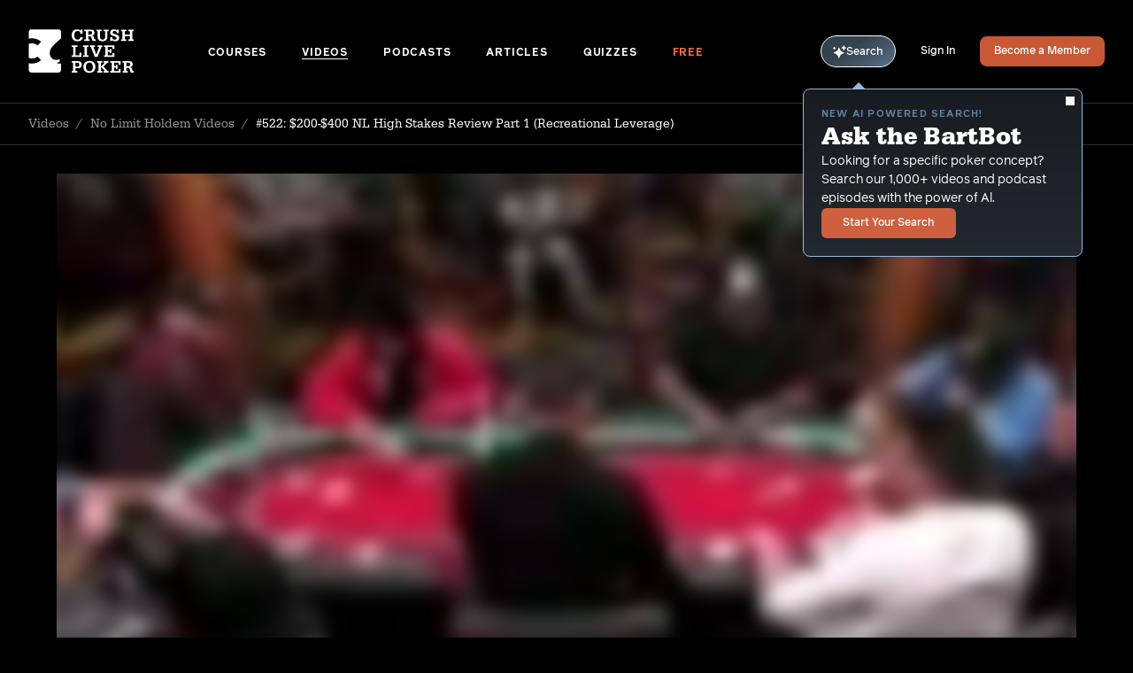

--- FILE ---
content_type: text/html; charset=UTF-8
request_url: https://crushlivepoker.com/videos/200-400-nl-high-stakes-review-part-1-recreational-leverage
body_size: 19469
content:












  
  <!DOCTYPE html>
  <html class="no-js" lang="en" dir="ltr">
  <head>
    <script>(function(H){H.className=H.className.replace(/\bno-js\b/,'js')})(document.documentElement)</script>
    <meta http-equiv="X-UA-Compatible" content="IE=edge" />
    <meta charset="utf-8" />
    <meta name="apple-mobile-web-app-status-bar-style" content="black-translucent"/>
    <meta name="viewport" content="width=device-width, initial-scale=1.0, maximum-scale=1.0, user-scalable=no, viewport-fit=cover" />
    <meta name="referrer" content="origin-when-cross-origin" />

        
<script>(function(w,d,s,l,i){w[l]=w[l]||[];w[l].push({'gtm.start':
      new Date().getTime(),event:'gtm.js'});var f=d.getElementsByTagName(s)[0],
    j=d.createElement(s),dl=l!='dataLayer'?'&l='+l:'';j.async=true;j.src=
    'https://www.googletagmanager.com/gtm.js?id='+i+dl;f.parentNode.insertBefore(j,f);
  })(window,document,'script','dataLayer','GTM-W2NSRBN');</script>
<script async src="https://www.googletagmanager.com/gtag/js?id=UA-35889882-2"></script>
    <link rel="apple-touch-icon" sizes="180x180" href="/apple-touch-icon.png">
<link rel="icon" type="image/png" sizes="32x32" href="/favicon-32x32.png">
<link rel="icon" type="image/png" sizes="16x16" href="/favicon-16x16.png">
<link rel="manifest" href="/site.webmanifest">
<link rel="mask-icon" href="/safari-pinned-tab.svg" color="#5bbad5">
<meta name="msapplication-TileColor" content="#ffffff">
<meta name="theme-color" content="#ffffff">
    
<link rel="preconnect"
      href="https://use.typekit.net"
      crossorigin />
<link rel="preload"
      as="style"
      href="https://use.typekit.net/urr7yru.css" />
<link rel="stylesheet"
      href="https://use.typekit.net/urr7yru.css"
      media="print" onload="this.media='all'" />

<style type="text/css">
      @font-face {
        font-family: 'serifa';
                font-weight: 400;
        font-style: normal;
        font-stretch: normal;
        font-display: swap;
      }
    </style><style type="text/css">
      @font-face {
        font-family: 'serifa';
                font-weight: 400;
        font-style: italic;
        font-stretch: normal;
        font-display: swap;
      }
    </style><style type="text/css">
      @font-face {
        font-family: 'serifa';
                font-weight: 500;
        font-style: normal;
        font-stretch: normal;
        font-display: swap;
      }
    </style><style type="text/css">
      @font-face {
        font-family: 'serifa';
                font-weight: 500;
        font-style: italic;
        font-stretch: normal;
        font-display: swap;
      }
    </style><style type="text/css">
      @font-face {
        font-family: 'serifa';
                font-weight: 700;
        font-style: normal;
        font-stretch: normal;
        font-display: swap;
      }
    </style><style type="text/css">
      @font-face {
        font-family: 'serifa';
                font-weight: 700;
        font-style: italic;
        font-stretch: normal;
        font-display: swap;
      }
    </style><style type="text/css">
      @font-face {
        font-family: 'reader';
                  src: url('/fonts/reader-light.eot');
          src: url('/fonts/reader-light.woff2') format('woff2'),
              url('/fonts/reader-light.woff') format('woff'),
              url('/fonts/reader-light.ttf') format('truetype');
                font-weight: 300;
        font-style: normal;
        font-stretch: normal;
        font-display: swap;
      }
    </style><style type="text/css">
      @font-face {
        font-family: 'reader';
                  src: url('/fonts/reader-light-italic.eot');
          src: url('/fonts/reader-light-italic.woff2') format('woff2'),
              url('/fonts/reader-light-italic.woff') format('woff'),
              url('/fonts/reader-light-italic.ttf') format('truetype');
                font-weight: 300;
        font-style: italic;
        font-stretch: normal;
        font-display: swap;
      }
    </style><style type="text/css">
      @font-face {
        font-family: 'reader';
                  src: url('/fonts/reader-regular.eot');
          src: url('/fonts/reader-regular.woff2') format('woff2'),
              url('/fonts/reader-regular.woff') format('woff'),
              url('/fonts/reader-regular.ttf') format('truetype');
                font-weight: 400;
        font-style: normal;
        font-stretch: normal;
        font-display: swap;
      }
    </style><style type="text/css">
      @font-face {
        font-family: 'reader';
                  src: url('/fonts/reader-light.eot');
          src: url('/fonts/reader-light.woff2') format('woff2'),
              url('/fonts/reader-light.woff') format('woff'),
              url('/fonts/reader-light.ttf') format('truetype');
                font-weight: 400;
        font-style: italic;
        font-stretch: normal;
        font-display: swap;
      }
    </style><style type="text/css">
      @font-face {
        font-family: 'reader';
                  src: url('/fonts/reader-medium.eot');
          src: url('/fonts/reader-medium.woff2') format('woff2'),
              url('/fonts/reader-medium.woff') format('woff'),
              url('/fonts/reader-medium.ttf') format('truetype');
                font-weight: 500;
        font-style: normal;
        font-stretch: normal;
        font-display: swap;
      }
    </style><style type="text/css">
      @font-face {
        font-family: 'reader';
                  src: url('/fonts/reader-medium-italic.eot');
          src: url('/fonts/reader-medium-italic.woff2') format('woff2'),
              url('/fonts/reader-medium-italic.woff') format('woff'),
              url('/fonts/reader-medium-italic.ttf') format('truetype');
                font-weight: 500;
        font-style: italic;
        font-stretch: normal;
        font-display: swap;
      }
    </style><style type="text/css">
      @font-face {
        font-family: 'reader';
                  src: url('/fonts/reader-bold.eot');
          src: url('/fonts/reader-bold.woff2') format('woff2'),
              url('/fonts/reader-bold.woff') format('woff'),
              url('/fonts/reader-bold.ttf') format('truetype');
                font-weight: 700;
        font-style: normal;
        font-stretch: normal;
        font-display: swap;
      }
    </style><style type="text/css">
      @font-face {
        font-family: 'reader';
                  src: url('/fonts/reader-bold-italic.eot');
          src: url('/fonts/reader-bold-italic.woff2') format('woff2'),
              url('/fonts/reader-bold-italic.woff') format('woff'),
              url('/fonts/reader-bold-italic.ttf') format('truetype');
                font-weight: 700;
        font-style: italic;
        font-stretch: normal;
        font-display: swap;
      }
    </style>    <script>

    window.APP = {};

    var resizeTimer;
  var resizeCallback = function() {
    // First we get the viewport height and we multiple it by 1% to get a value for a vh unit
    var vh = window.innerHeight * 0.01;
    // Then we set the value in the --vh custom property to the root of the document
    document.documentElement.style.setProperty('--vh', `${vh}px`);
  };
  resizeCallback();
  // We listen to the resize event
  window.addEventListener('resize', () => {
    clearTimeout(resizeTimer);
    resizeTimer = setTimeout(resizeCallback, 250);
  });

    if (!Object.entries) {
    Object.entries = function (obj) {
      var ownProps = Object.keys(obj),
        i = ownProps.length,
        resArray = new Array(i); // preallocate the Array
      while (i--)
        resArray[i] = [ownProps[i], obj[ownProps[i]]];

      return resArray;
    };
  }

    !function(){var e=document,t=e.createElement("script");if(!("noModule"in t)&&"onbeforeload"in t){var n=!1;e.addEventListener("beforeload",function(e){if(e.target===t)n=!0;else if(!e.target.hasAttribute("nomodule")||!n)return;e.preventDefault()},!0),t.type="module",t.src=".",e.head.appendChild(t),t.remove()}}();
</script>

<script nomodule src="https://cdnjs.cloudflare.com/polyfill/v2/polyfill.min.js"></script>
<script nomodule src="https://cdnjs.cloudflare.com/ajax/libs/picturefill/3.0.3/picturefill.min.js"></script>

<script type="module">!function(){const e=document.createElement("link").relList;if(!(e&&e.supports&&e.supports("modulepreload"))){for(const e of document.querySelectorAll('link[rel="modulepreload"]'))r(e);new MutationObserver((e=>{for(const o of e)if("childList"===o.type)for(const e of o.addedNodes)if("LINK"===e.tagName&&"modulepreload"===e.rel)r(e);else if(e.querySelectorAll)for(const o of e.querySelectorAll("link[rel=modulepreload]"))r(o)})).observe(document,{childList:!0,subtree:!0})}function r(e){if(e.ep)return;e.ep=!0;const r=function(e){const r={};return e.integrity&&(r.integrity=e.integrity),e.referrerpolicy&&(r.referrerPolicy=e.referrerpolicy),"use-credentials"===e.crossorigin?r.credentials="include":"anonymous"===e.crossorigin?r.credentials="omit":r.credentials="same-origin",r}(e);fetch(e.href,r)}}();</script>
<script>!function(){var e=document.createElement("script");if(!("noModule"in e)&&"onbeforeload"in e){var t=!1;document.addEventListener("beforeload",(function(n){if(n.target===e)t=!0;else if(!n.target.hasAttribute("nomodule")||!t)return;n.preventDefault()}),!0),e.type="module",e.src=".",document.head.appendChild(e),e.remove()}}();</script>
<script src="https://crushlivepoker.com/dist/assets/polyfills-legacy.82ea9e1e.js" nomodule onload="e=new CustomEvent(&#039;vite-script-loaded&#039;, {detail:{path: &#039;vite/legacy-polyfills-legacy&#039;}});document.dispatchEvent(e);"></script>
<script type="module" src="https://crushlivepoker.com/dist/assets/app.d94bc381.js" crossorigin onload="e=new CustomEvent(&#039;vite-script-loaded&#039;, {detail:{path: &#039;src/js/app.js&#039;}});document.dispatchEvent(e);"></script>
<link href="https://crushlivepoker.com/dist/assets/app.cfad2561.css" rel="stylesheet">
<script src="https://crushlivepoker.com/dist/assets/app-legacy.98406972.js" nomodule onload="e=new CustomEvent(&#039;vite-script-loaded&#039;, {detail:{path: &#039;src/js/app-legacy.js&#039;}});document.dispatchEvent(e);"></script>

    
          <script>window.BARTBOT_SAVED = []</script>
    
        <script>window.BARTBOT_PHRASES = ["Shuffling through top poker insights... We\u2019ll be ready in a moment.","Analyzing the table... Almost there with your episodes.","Scanning the poker landscape... Results on the way!","Calculating the best moves... Preparing your output.","Reviewing hands from the pros... Your content will be ready shortly.","Analyzing the poker ecosystem... You\u2019ll have your results soon.","Compiling key strategies from the world of poker... Almost there!","Running the numbers on our latest resources... Hold on a moment.","Drawing from the best poker knowledge... Your results are on the way.","Shuffling the deck of knowledge... Your content is on its way.","Looking for the optimal play... Results loading shortly.","Cross-referencing strategies and concepts... Your content is almost here."]</script>
  <title>#522: $200-$400 NL High Stakes Review Part 1… | Crush Live Poker</title>
    <meta name="X-Up-Logged-In" content="0" />
  <meta name="X-Up-Version" content="3.1.0" />
<meta name="generator" content="SEOmatic">
<meta name="keywords" content="poker,training,coaching,videos,podcast,crush,live,cash,game,texas,hold em,seat,open,NLHE,PLO,Bart,Hanson">
<meta name="description" content="This week Bart starts a multi episode series reviewing all of the interesting hands from the Phil Ivey Tom Dwan Hustler Casino Live! weekend. In this…">
<meta name="referrer" content="no-referrer-when-downgrade">
<meta name="robots" content="all">
<meta content="436368503133917" property="fb:profile_id">
<meta content="en" property="og:locale">
<meta content="Crush Live Poker" property="og:site_name">
<meta content="website" property="og:type">
<meta content="https://crushlivepoker.com/videos/200-400-nl-high-stakes-review-part-1-recreational-leverage" property="og:url">
<meta content="#522: $200-$400 NL High Stakes Review Part 1 (Recreational Leverage)…" property="og:title">
<meta content="This week Bart starts a multi episode series reviewing all of the interesting hands from the Phil Ivey Tom Dwan Hustler Casino Live! weekend. In this…" property="og:description">
<meta content="https://i.vimeocdn.com/video/1305006345-f4360cd8777cbbadf220fa57ee0e4b0be234ca2a6def4d55f_640?region=us" property="og:image">
<meta content="1200" property="og:image:width">
<meta content="630" property="og:image:height">
<meta content="Crush Live Poker logo" property="og:image:alt">
<meta content="https://www.instagram.com/bart_hanson/" property="og:see_also">
<meta content="https://www.youtube.com/channel/UC1VHy2sl-Wbp26KzPjk7N1g" property="og:see_also">
<meta content="https://www.linkedin.com/in/bart-hanson-a1100997" property="og:see_also">
<meta content="https://www.facebook.com/CrushLivePoker/" property="og:see_also">
<meta content="https://twitter.com/crushlivepoker" property="og:see_also">
<meta name="twitter:card" content="summary_large_image">
<meta name="twitter:site" content="@CrushLivePoker">
<meta name="twitter:creator" content="@CrushLivePoker">
<meta name="twitter:title" content="#522: $200-$400 NL High Stakes Review Part 1 (Recreational Leverage)…">
<meta name="twitter:description" content="This week Bart starts a multi episode series reviewing all of the interesting hands from the Phil Ivey Tom Dwan Hustler Casino Live! weekend. In this…">
<meta name="twitter:image" content="https://i.vimeocdn.com/video/1305006345-f4360cd8777cbbadf220fa57ee0e4b0be234ca2a6def4d55f_640?region=us">
<meta name="twitter:image:width" content="800">
<meta name="twitter:image:height" content="418">
<meta name="twitter:image:alt" content="Crush Live Poker logo">
<link href="https://crushlivepoker.com/videos/200-400-nl-high-stakes-review-part-1-recreational-leverage" rel="canonical">
<link href="https://crushlivepoker.com/" rel="home">
<link type="text/plain" href="https://crushlivepoker.com/humans.txt" rel="author">
<script>window.intercomSettings = {
      app_id: "t3zzmq07"
      };
        (function(){var w=window;var ic=w.Intercom;if(typeof ic==="function"){ic('reattach_activator');ic('update',intercomSettings);}else{var d=document;var i=function(){i.c(arguments)};i.q=[];i.c=function(args){i.q.push(args)};w.Intercom=i;function l(){var s=d.createElement('script');s.type='text/javascript';s.async=true;s.src='https://widget.intercom.io/widget/t3zzmq07';var x=d.getElementsByTagName('script')[0];x.parentNode.insertBefore(s,x);}if(w.attachEvent){w.attachEvent('onload',l);}else{w.addEventListener('load',l,false);}}})();</script></head>
  <body x-data="{ signupModal: false, mobileShelf: false, playlistModalId: null, playlistModalEntryId: null, playlistModalOpen: false }"
        x-on:click="$dispatch('submenus-close')"
        class="relative flex flex-col min-h-screenh antialiased
               bg-black
               ">  <noscript>
    <link rel="stylesheet"
          href="https://use.typekit.net/urr7yru.css" />
  </noscript>


      
<noscript><iframe
src="https://www.googletagmanager.com/ns.html?id=GTM-W2NSRBN"
height="0"
width="0"
style="display:none;visibility:hidden"></iframe></noscript>

    <div id="UPTarget"
         up-main
                  x-data x-init="mobileShelf = false;"
                  class="bg-black">
              <div class="flex-1 overflow-hidden">
                      

<header class="lg:px-8 lg:border-b lg:border-gray-400/30 pt-safe-top"
  x-on:resize.window="mobileShelf = window.outerWidth > 1023 ? false : mobileShelf"
  :class="{
    'bg-black fixed inset-0 z-20 h-screenhjs w-screenw' : mobileShelf
  }"
>
  <div class="mx-auto border-b border-gray-400/30 max-w-7xl lg:border-b-0">
    <div class="flex items-center p-6 lg:px-0 md:py-8">
      <a class="inline-flex shrink-0 mr-auto w-22 md:w-2/12"
         aria-label="Homepage"
         href="https://crushlivepoker.com/">
        <svg class="fill-current text-white w-full h-10 md:w-30 md:h-13" xmlns="http://www.w3.org/2000/svg" viewBox="0 0 130 54"><g fill-rule="evenodd"><path d="M35.543 41.88v-.985s2.34-.864 2.708-1.602c.37-.74.124-2.71.124-2.71-9.444 3.829-14.536-4.933-11.032-12.445 1.825-3.905 12.748-13.05 12.758-13.058V3.376c0-1.82-1.455-3.296-3.248-3.296H3.745C1.953.08.5 1.555.5 3.376v8.119a16.9 16.9 0 013.793-.415c4.394 0 8.166 1.37 11.314 4.106L11.5 19.684c-2.095-1.643-4.497-2.465-7.207-2.465-1.403.007-2.667.235-3.793.679v17.154c1.138.443 2.415.668 3.833.668 2.765 0 5.153-.814 7.168-2.443l4.104 4.496C12.47 40.512 8.701 41.88 4.293 41.88A17.04 17.04 0 01.5 41.456v8.128c0 1.82 1.452 3.296 3.245 3.296h33.11c1.791 0 3.246-1.478 3.246-3.298v-7.704h-4.558v.002z"/><path fill-rule="nonzero" d="M60.3 14.652c3.781 0 6.135-1.89 6.26-5.042h-2.962c-.273 2.059-1.365 3.067-3.32 3.067-2.626 0-4.075-1.87-4.075-5.21 0-3.488 1.45-5.4 4.118-5.4 1.26 0 2.29.483 2.878 1.366.4.567.546 1.05.61 2.017h2.584V.365h-2.396v1.723C63.157.701 61.833.092 59.67.092c-4.076 0-6.555 2.71-6.555 7.165 0 4.685 2.626 7.395 7.186 7.395zm14.786-.273v-1.912h-1.744V8.538h1.744c1.156 0 1.723.4 2.08 1.513l1.429 4.328h3.887v-1.912h-1.429l-.924-2.794c-.42-1.387-1.05-1.891-2.48-1.975v-.084c1.093-.126 1.681-.336 2.186-.778.735-.609 1.176-1.66 1.176-2.794 0-.924-.294-1.744-.82-2.374-.777-.904-1.995-1.303-3.97-1.303h-7.669v1.912h1.828v10.19h-1.828v1.912h6.534zm0-7.753h-1.744V2.277h2.207c1.66 0 2.52.714 2.52 2.101 0 1.408-1.113 2.248-2.983 2.248zm15.648 8.026c3.761 0 5.946-2.017 5.946-5.505v-6.87h1.555V.365h-6.03v1.912h1.87V8.98c0 1.219-.21 1.996-.756 2.648-.547.693-1.366 1.05-2.374 1.05-1.009 0-1.87-.357-2.459-1.03-.462-.546-.63-1.092-.63-2.163V2.277h1.912V.365h-6.387v1.912h1.513v7.27c0 1.386.546 2.752 1.47 3.634 1.009.967 2.5 1.471 4.37 1.471zm15.565 0c3.109 0 4.937-1.534 4.937-4.16 0-.903-.21-1.66-.63-2.248-.484-.714-1.324-1.219-2.879-1.744l-2.479-.861c-1.576-.547-2.038-.967-2.038-1.807 0-1.114.882-1.786 2.374-1.786 1.87 0 2.816.966 2.816 2.857h2.395V.365H108.4V1.69C107.79.596 106.677.07 104.89.07c-3.004 0-4.79 1.534-4.79 4.097 0 1.912.862 2.857 3.446 3.76l2.542.904c1.597.547 2.038.988 2.038 1.954 0 1.198-.945 1.891-2.563 1.891-1.807 0-2.647-.882-2.941-3.067h-2.395v4.769h2.395v-1.492c.567 1.198 1.744 1.765 3.677 1.765zm13.63-.273v-1.912h-1.848V8.244h6.114v4.223h-1.87v1.912h6.597v-1.912h-1.765V2.277h1.765V.365h-6.597v1.912h1.87v4.055h-6.114V2.277h1.849V.365h-6.577v1.912h1.765v10.19h-1.765v1.912h6.577zm-55.028 19.32v-5.042h-2.395v3.13H57.82v-10.19h2.27v-1.911h-7.018v1.912h1.786v10.19h-1.786V33.7h11.829zm8.652 0v-1.911h-1.87v-10.19h1.87v-1.912H66.87v1.912h1.85v10.19h-1.85V33.7h6.682zm11.13 0L89.6 21.599h1.134v-1.912h-5.903v1.912h1.954l-2.837 7.395c-.273.715-.42 1.135-.756 2.248-.294-1.092-.441-1.533-.715-2.248l-2.815-7.395h1.954v-1.912h-6.261v1.912h1.156L81.364 33.7h3.32zm20.565 0v-4.475h-2.395v2.564h-5.61v-4.223h2.29v1.66h2.017v-5.253h-2.017v1.66h-2.29v-4.034h5.61v2.374h2.395v-4.286H92.495v1.912h1.786v10.19h-1.786V33.7h12.753zM60.027 53.02v-1.912h-2.228v-3.445h2.585c1.68 0 2.647-.21 3.487-.799 1.03-.714 1.64-2.017 1.64-3.53 0-2.71-1.787-4.328-4.77-4.328h-7.71v1.912h1.806v10.19H53.03v1.912h6.997zm-.442-7.27H57.8v-4.832h1.765c1.933 0 2.858.799 2.858 2.417 0 .798-.294 1.512-.799 1.911-.462.379-1.008.505-2.038.505zm15.207 7.543c4.56 0 7.312-2.794 7.312-7.395 0-2.08-.526-3.656-1.66-4.917-1.345-1.512-3.257-2.269-5.736-2.269-4.496 0-7.29 2.753-7.29 7.186 0 2.29.546 3.908 1.743 5.21 1.324 1.429 3.257 2.185 5.631 2.185zm-.042-1.975c-2.731 0-4.244-1.89-4.244-5.273 0-1.429.273-2.69.756-3.53.673-1.134 1.996-1.828 3.488-1.828 1.47 0 2.816.694 3.488 1.807.504.862.756 2.017.756 3.53 0 1.786-.357 3.025-1.134 3.95-.715.861-1.85 1.344-3.11 1.344zm15.858 1.702v-1.912h-1.722v-5.357l4.727 5.357h-1.618v1.912h6.324v-1.912h-1.176l-5.148-5.63 4.811-4.56h1.135v-1.912h-5.946v1.912h1.429l-4.538 4.56v-4.56h1.722v-1.912h-6.45v1.912h1.765v10.19h-1.765v1.912h6.45zm22.35 0v-4.475h-2.394v2.563h-5.61v-4.223h2.29v1.66h2.017v-5.252h-2.017v1.66h-2.29v-4.035h5.61v2.375h2.395v-4.287h-12.753v1.912h1.785v10.19h-1.785v1.912h12.753zm8.884 0v-1.912h-1.744V47.18h1.744c1.155 0 1.722.4 2.08 1.513l1.428 4.328h3.887v-1.912h-1.428l-.925-2.794c-.42-1.387-1.05-1.891-2.48-1.975v-.084c1.093-.126 1.682-.336 2.186-.777.735-.61 1.176-1.66 1.176-2.795 0-.924-.294-1.744-.819-2.374-.777-.903-1.996-1.303-3.97-1.303h-7.67v1.912h1.828v10.19h-1.828v1.912h6.535zm0-7.753h-1.744v-4.349h2.206c1.66 0 2.521.715 2.521 2.101 0 1.408-1.113 2.248-2.983 2.248z"/></g></svg>
      </a>

      <div class="hidden w-full md:space-x-5 xl:space-x-9 2xl:space-x-10 lg:block">
        
                                                          
          <a class="inline-block font-bold uppercase leading-none tracking-delta text-12 border-b transition-color ease-out duration-300 text-white border-white border-opacity-0 hover:border-opacity-100"
             href="https://crushlivepoker.com/courses">
            Courses
          </a>
                                                          
          <a class="inline-block font-bold uppercase leading-none tracking-delta text-12 border-b transition-color ease-out duration-300 text-white border-white border-opacity-100"
             href="https://crushlivepoker.com/videos">
            Videos
          </a>
                                                          
          <a class="inline-block font-bold uppercase leading-none tracking-delta text-12 border-b transition-color ease-out duration-300 text-white border-white border-opacity-0 hover:border-opacity-100"
             href="https://crushlivepoker.com/podcasts">
            Podcasts
          </a>
                                                          
          <a class="inline-block font-bold uppercase leading-none tracking-delta text-12 border-b transition-color ease-out duration-300 text-white border-white border-opacity-0 hover:border-opacity-100"
             href="https://crushlivepoker.com/articles">
            Articles
          </a>
                                                          
          <a class="inline-block font-bold uppercase leading-none tracking-delta text-12 border-b transition-color ease-out duration-300 text-white border-white border-opacity-0 hover:border-opacity-100"
             href="https://crushlivepoker.com/quizzes">
            Quizzes
          </a>
                                                          
          <a class="inline-block font-bold uppercase leading-none tracking-delta text-12 border-b transition-color ease-out duration-300 text-orange border-orange border-opacity-0 hover:border-opacity-100"
             href="https://crushlivepoker.com/free?utm_campaign=freemium&amp;utm_source=direct">
            Free
          </a>
              </div>

      <div class="flex items-center shrink-0 ml-auto space-x-5 xl:space-x-7">
                  <div
            x-on:mouseover="$store.bartbot.tooltip = true"
            class="relative"
          >
            <a href="/bartbot"
               x-on:click="$store.bartbot.tooltipOptOut = true"
               up-layer="new"
               up-history
               up-dismissable="false"
               up-target="#UPTarget"
               class="inline-flex items-center justify-center gap-x-[5px] rounded-full border border-white px-[13px] pt-[10px] pb-[9px] cursor-pointer transition-colors duration-300 ease-out text-12 font-medium leading-none text-white hover:bg-white/20"
               style="background-image: linear-gradient(327deg, rgba(148, 187, 223, 0.65) -13.32%, rgba(80, 102, 121, 0.65) 60.53%);">
              <svg class="fill-[#94BBDF]" width="15" height="15" xmlns="http://www.w3.org/2000/svg" viewBox="0 0 15 15" fill="none"><path d="M6.51249 2.74737C6.60694 2.49827 6.98057 2.49827 7.07502 2.74737C7.47357 3.79873 8.24056 5.62859 9.00755 6.39539C9.77661 7.16342 11.514 7.93251 12.5031 8.33105C12.7449 8.42758 12.7449 8.79084 12.5031 8.88737C11.514 9.28592 9.77648 10.055 9.00755 10.823C8.24056 11.59 7.47357 13.4198 7.07502 14.4711C6.98058 14.7201 6.60694 14.7201 6.51249 14.4711C6.11291 13.4197 5.34592 11.5898 4.57996 10.823C3.81297 10.056 1.98319 9.29009 0.931936 8.89051C0.682844 8.79606 0.682844 8.42243 0.931936 8.32797C1.9833 7.92839 3.81316 7.16244 4.57996 6.39545C5.34592 5.62846 6.11291 3.79862 6.51249 2.74737Z" fill="white"/><path d="M12.0323 0.525503C12.134 0.280562 12.5181 0.280562 12.6208 0.525503C12.8325 1.03615 13.1325 1.66301 13.4335 1.96402C13.7355 2.26603 14.3385 2.56909 14.8222 2.78082C15.0609 2.88565 15.0609 3.25618 14.8222 3.361C14.3385 3.57273 13.7355 3.87579 13.4335 4.17781C13.1325 4.47879 12.8325 5.10568 12.6208 5.61632C12.5181 5.8623 12.134 5.8623 12.0323 5.61632C11.8206 5.10568 11.5196 4.47882 11.2197 4.17781C10.9187 3.87786 10.2918 3.57688 9.78116 3.36515C9.53519 3.26343 9.53519 2.87942 9.78116 2.77771C10.2918 2.56495 10.9187 2.265 11.2197 1.96402C11.5196 1.66303 11.8206 1.03615 12.0323 0.525503Z" fill="white"/><path d="M1.31784 2.00559C1.42889 1.76376 1.82017 1.76376 1.93123 2.00559C2.05785 2.27958 2.21042 2.55774 2.36195 2.7103C2.51659 2.86494 2.78853 3.0196 3.05215 3.14724C3.28671 3.26037 3.28671 3.63713 3.05215 3.75024C2.78853 3.8779 2.51661 4.03254 2.36195 4.18614C2.21042 4.33871 2.05786 4.61686 1.93123 4.89189C1.82017 5.13268 1.4289 5.13268 1.31784 4.89189C1.19122 4.61684 1.03864 4.33871 0.88608 4.18614C0.733511 4.03461 0.455358 3.88205 0.18137 3.75542C-0.0604568 3.64437 -0.0604568 3.25309 0.18137 3.14203C0.455358 3.01541 0.733517 2.86284 0.88608 2.71027C1.03865 2.5577 1.19121 2.27958 1.31784 2.00559Z" fill="white"/></svg>
              Search
            </a>

                        <div
              data-cy="bartbot-tooltip"
              x-show="$store.bartbot.tooltip && !$store.bartbot.tooltipOptOut"
              x-cloak
              x-transition.opacity
              class="absolute top-[calc(100%_+_16px)] lg:top-[calc(100%_+_24px)] -right-10 lg:-left-5 text-white border border-blue rounded-lg bg-gradient-to-t from-[#232930] to-[#181b20] p-5 text-sm w-75 md:w-79 z-10 before:absolute before:-top-2 before:right-18 before:lg:left-[54px] before:w-0 before:h-0 before:border-transparent before:border-b-blue before:border-b-[8px] before:border-x-[8px] before:inline-block"
            >
              <button
                data-cy="bartbot-tooltip-close-btn"
                x-on:click.stop="$store.bartbot.tooltip = false; $store.bartbot.tooltipOptOut = true"
                class="absolute top-2 right-2"
              >
                <svg class="fill-current w-1em h-1em text-10" xmlns="http://www.w3.org/2000/svg" viewBox="0 0 16 16" fill="currentColor"><path fill-rule="nonzero" d="M.365.365a1.246 1.246 0 011.762 0L8 6.238 13.873.365a1.246 1.246 0 111.762 1.762L9.762 8l5.873 5.873a1.246 1.246 0 11-1.762 1.762L8 9.762l-5.873 5.873a1.246 1.246 0 11-1.762-1.762L6.238 8 .365 2.127a1.246 1.246 0 010-1.762z"/></svg>
              </button>
              <div class="relative flex flex-col items-start gap-y-6">
                <div class="flex flex-col items-start gap-y-2">
                  <div class="flex flex-col items-start gap-y-1">
                    <p class="font-bold uppercase tracking-beta text-dusty-blue text-11">New AI powered search!</p>
                    <h3 class="font-serif font-bold leading-none md:leading-tight text-28">Ask the BartBot</h3>
                  </div>
                  <p>Looking for a specific poker concept? Search our 1,000+ videos and podcast episodes with the power of Al.</p>
                </div>
                <a href="/bartbot"
                   x-on:click="$store.bartbot.tooltipOptOut = true"
                   up-layer="new"
                   up-history
                   up-dismissable="false"
                   up-target="#UPTarget"
                   class="font-medium text-12 Button Button--orange">
                  Start Your Search
                </a>
              </div>
            </div>
          </div>
        
                                                <a href="https://crushlivepoker.com/login"
             class="hidden lg:block font-medium leading-none text-white duration-300 ease-out border-b border-white/0 text-12 transition-color hover:border-opacity-100">
            Sign In</a>
          <a href="https://crushlivepoker.com/membership"
             class="hidden lg:flex px-4 font-medium rounded-lg Button Button--orange text-12">
            Become a Member</a>
                <button
          data-cy="hamburger"
          aria-label="Menu"
          class="lg:hidden w-7 h-8 py-2 px-1 focus:outline-none"
          @click="mobileShelf = ! mobileShelf">
          <span
            x-bind:class="{
              'is-open' : mobileShelf
            }"
            class="Hamburger">
            <span></span>
            <span></span>
            <span></span>
            <span></span>
          </span>
        </button>
      </div>
    </div>
  </div>
  <nav class="h-full overflow-y-scroll pb-36"
       data-cy="mobile-shelf"
       x-cloak
       x-show="mobileShelf"
       x-trap.noscroll="mobileShelf"
       x-transition:enter="transition ease-out duration-700"
       x-transition:enter-start="opacity-0 transform translate-x-5"
       x-transition:enter-end="opacity-100 transform translate-x-0"
                >
    <div class="px-6 py-8">
      <div class="mx-auto max-w-7xl">
        <div class="flex flex-col items-start space-y-11" x-data="{ isOpen: false }">
          
          
          
          
                                    <div class="relative">
                <button @click="isOpen !== 1 ? isOpen = 1 : isOpen = false"
                        class="inline-flex items-center font-medium text-white font-serif leading-none text-24 border-b border-white border-opacity-0 transition-color ease-out duration-300 hover:border-opacity-100 focus:outline-none" type="button">
                  Courses
                  <span class="transition-transform duration-300 ease-in-out origin-center transform"
                        x-bind:class="{
                    'rotate-90' : isOpen == 1
                  }">
                    <svg class="fill-current text-gray-100 w-1em h-23px p-1 ml-1 -mr-1" xmlns="http://www.w3.org/2000/svg" viewBox="0 0 15 15"><path  fill-rule="nonzero" d="M10.789 6.901L8.197 3.667 5.586.408a.86.86 0 00-.603-.4.828.828 0 00-.68.214A.952.952 0 004 .907a.96.96 0 00.276.7L9 7.5l-4.724 5.894a.957.957 0 00-.276.698.95.95 0 00.303.685.83.83 0 00.68.215.868.868 0 00.603-.4l5.203-6.493a.973.973 0 00.208-.686.97.97 0 00-.208-.512z"/></svg>
                  </span>
                </button>
                <div x-ref="container1"
                     class="relative flex flex-col items-start ml-5 overflow-hidden transition-all duration-500 ease-in-out space-y-9 max-h-0"
                     x-bind:class="{
                    'pt-10 pb-2' : isOpen == 1
                  }"
                     x-bind:style="isOpen == 1 ? 'max-height: ' + $refs.container1.scrollHeight + 'px' : ''"
                     style=""
                >
                  <a class="font-light leading-none text-white duration-300 ease-out border-b border-white border-opacity-0 transition-color hover:border-opacity-100"
                     href="https://crushlivepoker.com/courses">All Courses</a>
                                      <a class="font-light leading-none text-white duration-300 ease-out border-b border-white border-opacity-0 transition-color hover:border-opacity-100"
                       href="https://crushlivepoker.com/courses/the-blueprint-to-crush-live-poker">
                      The Blueprint to Crush Live Poker
                    </a>
                                      <a class="font-light leading-none text-white duration-300 ease-out border-b border-white border-opacity-0 transition-color hover:border-opacity-100"
                       href="https://crushlivepoker.com/courses/fast-track-poker">
                      Fast Track Poker
                    </a>
                                      <a class="font-light leading-none text-white duration-300 ease-out border-b border-white border-opacity-0 transition-color hover:border-opacity-100"
                       href="https://crushlivepoker.com/courses/crushing-no-limit-holdem-poker">
                      Crushing Live NL Hold&#039;em (2025 and Beyond)
                    </a>
                                      <a class="font-light leading-none text-white duration-300 ease-out border-b border-white border-opacity-0 transition-color hover:border-opacity-100"
                       href="https://crushlivepoker.com/courses/plo-battle-plan">
                      PLO Battle Plan
                    </a>
                                  </div>
              </div>
                                                <a class="font-medium text-white font-serif leading-none text-24
                        transition-color ease-out duration-300
                        border-b border-white border-opacity-0
                        border-opacity-100"
                 href="https://crushlivepoker.com/videos">
                Videos
              </a>
                                                <a class="font-medium text-white font-serif leading-none text-24
                        transition-color ease-out duration-300
                        border-b border-white border-opacity-0
                        hover:border-opacity-100"
                 href="https://crushlivepoker.com/podcasts">
                Podcasts
              </a>
                                                <a class="font-medium text-white font-serif leading-none text-24
                        transition-color ease-out duration-300
                        border-b border-white border-opacity-0
                        hover:border-opacity-100"
                 href="https://crushlivepoker.com/articles">
                Articles
              </a>
                                                <a class="font-medium text-white font-serif leading-none text-24
                        transition-color ease-out duration-300
                        border-b border-white border-opacity-0
                        hover:border-opacity-100"
                 href="https://crushlivepoker.com/quizzes">
                Quizzes
              </a>
                                                <a class="font-medium text-white font-serif leading-none text-24
                        transition-color ease-out duration-300
                        border-b border-white border-opacity-0
                        hover:border-opacity-100"
                 href="https://crushlivepoker.com/free?utm_campaign=freemium&amp;utm_source=direct">
                Free
              </a>
                              </div>
      </div>
    </div>
    <div class="border-t border-gray-400 border-opacity-30"></div>
    <div class="px-6 py-11">
      <div class="mx-auto max-w-7xl">
        <div class="flex flex-col space-y-8">
                      <a href="https://crushlivepoker.com/membership"
               data-up="false"
               class="px-4 font-serif font-medium rounded-lg Button Button--orange text-18">
              Become a Member
            </a>
            <p class="font-serif text-center text-white text-15">
              Already a Member?
              <a href="https://crushlivepoker.com/login"
                 class="underline text-orange">Sign in</a>
            </p>
                  </div>
      </div>
    </div>
  </nav>
</header>
                    <div x-bind:class="mobileShelf && 'opacity-0'">
            
        
  <div class="relative hidden px-6 py-4 border-b border-gray-400/30 md:block lg:px-8">
  <div class="mx-auto max-w-7xl">
    <ol class="flex font-serif leading-none text-14">
              <li class="flex">
          <a class="text-gray-400 no-underline whitespace-nowrap Link hover:text-white hover:underline" href="https://crushlivepoker.com/videos">
            Videos
          </a>
          <span class="px-2 text-gray-400/80">/</span>
        </li>
              <li class="flex">
          <a class="text-gray-400 no-underline whitespace-nowrap Link hover:text-white hover:underline" href="https://crushlivepoker.com/videos/category/crush-live-poker-video">
            No Limit Holdem Videos
          </a>
          <span class="px-2 text-gray-400/80">/</span>
        </li>
            <li class="text-white truncate">#522: $200-$400 NL High Stakes Review Part 1 (Recreational Leverage)</li>
    </ol>
  </div>
</div>

  
<div x-on:seek-to.window="typeof seekTo === 'function' && seekTo($event.detail.time ?? $event.detail)"                           x-data="vimeo({ isPreview: true })"
    >

                      <div up-hungry id="sessionFlashes" class="space-y-3 w-full ">
          </div>


      



<div x-data="bartbotInfo()">
  <template x-if="visible">
    <div class="md:px-8 py-7 border-t border-b border-dusty-blue bg-gradient-to-t from-dusty-blue/25 to-dusty-blue/5">
      <div class="text-white max-w-7xl mx-auto">
        <div class="grid gap-y-5 md:grid-cols-3 md:gap-x-14 px-6 md:px-0">
          <div class="md:col-span-2 flex items-start gap-x-2.5 md:gap-x-5">
            <div class="basis-6 md:basis-14 shrink-0">
              <div class="w-6 h-6 md:w-14 md:h-14">
                <img src="https://dynamic-possum.transforms.svdcdn.com/production/uploads/bartbot-pic-square.png?w=1180&amp;h=1180&amp;auto=compress%2Cformat&amp;fit=crop&amp;dm=1722245446&amp;s=10f6206b9bc1eca44b5748a620a3d4a8" class="w-full h-full rounded-full border md:border-[2px] border-dusty-blue" alt="BartBot">
              </div>
            </div>
            <div class="flex flex-col gap-y-2.5 max-w-156">
              <h2 class="text-base md:text-[22px] font-serif font-medium leading-beta">BartBot:</h2>
              <p x-text="text" class="text-sm md:text-base"></p>
                <a
    x-bind:href="`/bartbot${window.location.hash}`"
    href="/bartbot"
    up-layer="new"
    up-history
    up-dismissable="false"
    up-target="#UPTarget"
    x-on:click="window.dispatchEvent(new CustomEvent('media:teardown'))"
    class="items-center self-start gap-x-2 text-13 leading-none hover:underline hidden md:flex mt-4"
  >
    <svg class="fill-current text-blue w-4 h-auto rotate-180" xmlns="http://www.w3.org/2000/svg" viewBox="0 0 30 30"><path  fill-rule="nonzero" d="M14.956.9C6.957.9.456 7.4.456 15.4c0 7.998 6.501 14.5 14.5 14.5s14.5-6.502 14.5-14.5c0-8-6.501-14.5-14.5-14.5zm0 1.61a12.878 12.878 0 0112.89 12.89 12.878 12.878 0 01-12.89 12.888A12.878 12.878 0 012.067 15.4a12.878 12.878 0 0112.89-12.89zm-3.725 5.627a.806.806 0 00-.403 1.447l7.275 5.816-7.275 5.815a.805.805 0 101.007 1.259l8.055-6.445a.802.802 0 00.302-.629.802.802 0 00-.302-.63l-8.055-6.444a.804.804 0 00-.604-.189z"/></svg>
    Back to search results
  </a>

            </div>
          </div>
          <div class="pl-[34px] md:pl-0 md:col-start-3 flex flex-col md:items-start gap-y-3 hidden md:flex">
                          <div class="xl:pl-4 w-full">
                    <div class="w-full border border-dusty-blue bg-gradient-to-t from-dusty-blue/20 to-dusty-blue/10 rounded-lg p-5 flex-col items-start gap-y-4 hidden md:flex">
    <div class="text-sm md:text-15">
      <div class="max-w-[20em]">Search our 1,000+ podcasts and videos with the power of AI. <strong>RULES for Search: Bartbot searches the NL and PLO Videos category, Crush Live Poker Podcasts and all Courses back to Jan 1st 2019. </strong></div>
    </div>
    <a href="/membership" class="px-4 font-medium rounded-lg Button Button--orange text-12">Ask BartBot</a>
  </div>

              </div>
                      </div>
            <a
    x-bind:href="`/bartbot${window.location.hash}`"
    href="/bartbot"
    up-layer="new"
    up-history
    up-dismissable="false"
    up-target="#UPTarget"
    x-on:click="window.dispatchEvent(new CustomEvent('media:teardown'))"
    class="items-center self-start gap-x-2 text-13 leading-none hover:underline flex md:hidden ml-[34px]"
  >
    <svg class="fill-current text-blue w-4 h-auto rotate-180" xmlns="http://www.w3.org/2000/svg" viewBox="0 0 30 30"><path  fill-rule="nonzero" d="M14.956.9C6.957.9.456 7.4.456 15.4c0 7.998 6.501 14.5 14.5 14.5s14.5-6.502 14.5-14.5c0-8-6.501-14.5-14.5-14.5zm0 1.61a12.878 12.878 0 0112.89 12.89 12.878 12.878 0 01-12.89 12.888A12.878 12.878 0 012.067 15.4a12.878 12.878 0 0112.89-12.89zm-3.725 5.627a.806.806 0 00-.403 1.447l7.275 5.816-7.275 5.815a.805.805 0 101.007 1.259l8.055-6.445a.802.802 0 00.302-.629.802.802 0 00-.302-.63l-8.055-6.444a.804.804 0 00-.604-.189z"/></svg>
    Back to search results
  </a>


                          <div class="w-full border border-dusty-blue bg-gradient-to-t from-dusty-blue/20 to-dusty-blue/10 rounded-lg p-5 flex-col items-start gap-y-4 flex md:hidden">
    <div class="text-sm md:text-15">
      <div class="max-w-[20em]">Search our 1,000+ podcasts and videos with the power of AI. <strong>RULES for Search: Bartbot searches the NL and PLO Videos category, Crush Live Poker Podcasts and all Courses back to Jan 1st 2019. </strong></div>
    </div>
    <a href="/membership" class="px-4 font-medium rounded-lg Button Button--orange text-12">Ask BartBot</a>
  </div>

                  </div>
      </div>
    </div>
  </template>
</div>

            <div           class="md:pt-8">

                            <div class="mx-auto max-w-6xl">
            
      
  
  <div class="ar-base" style="padding-bottom: 56.25%">
    <iframe class="w-full h-full absolute inset-0" title="CLPVideo522_sample" x-data="vimeoIframe(&quot;https://vimeo.com/647974962/effe9d83a5&quot;, &quot;https://player.vimeo.com/video/647974962?h=effe9d83a5&amp;app_id=122963&quot;)" x-bind:src="src" x-ref="iframe" frameborder="0" allow="accelerometer; autoplay; encrypted-media; gyroscope; picture-in-picture" allowfullscreen allowtransparency></iframe>
  </div>
          </div>
              </div>

    
  <div class="bg-gray-900 pt-8 md:px-8">
    <div class="max-w-7xl m-auto">
      <div style="grid-template-rows: min-content min-content 1fr" class="md:grid gap-x-14 grid-cols-3 grid-rows-3">
        <div class="col-span-2 px-6 md:px-0 md:pb-8">
            <div up-hungry id="sessionFlashes" class="space-y-3 w-full ">
          </div>

                      
<div class="flex space-x-1 text-10 md:text-16">
  <span class="sr-star sr-value-1 sr-avg-rating sr-locked" data-rating="1" ><svg class="fill-current w-1em h-1em" xmlns="http://www.w3.org/2000/svg" viewBox="0 0 16 16"><path d="M8 0L5.524 5.273 0 6.116l4 4.09L3.048 16 8 13.273 12.952 16 12 10.206l4-4.09-5.524-.843z"/></svg></span><span class="sr-star sr-value-2 sr-avg-rating sr-locked" data-rating="2" ><svg class="fill-current w-1em h-1em" xmlns="http://www.w3.org/2000/svg" viewBox="0 0 16 16"><path d="M8 0L5.524 5.273 0 6.116l4 4.09L3.048 16 8 13.273 12.952 16 12 10.206l4-4.09-5.524-.843z"/></svg></span><span class="sr-star sr-value-3 sr-avg-rating sr-locked" data-rating="3" ><svg class="fill-current w-1em h-1em" xmlns="http://www.w3.org/2000/svg" viewBox="0 0 16 16"><path d="M8 0L5.524 5.273 0 6.116l4 4.09L3.048 16 8 13.273 12.952 16 12 10.206l4-4.09-5.524-.843z"/></svg></span><span class="sr-star sr-value-4 sr-avg-rating sr-locked" data-rating="4" ><svg class="fill-current w-1em h-1em" xmlns="http://www.w3.org/2000/svg" viewBox="0 0 16 16"><path d="M8 0L5.524 5.273 0 6.116l4 4.09L3.048 16 8 13.273 12.952 16 12 10.206l4-4.09-5.524-.843z"/></svg></span><span class="sr-star sr-value-5 sr-avg-rating sr-locked" data-rating="5" ><svg class="fill-current w-1em h-1em" xmlns="http://www.w3.org/2000/svg" viewBox="0 0 16 16"><path d="M8 0L5.524 5.273 0 6.116l4 4.09L3.048 16 8 13.273 12.952 16 12 10.206l4-4.09-5.524-.843z"/></svg></span>
</div>
<h1 class="mt-1 font-serif font-bold leading-none text-white text-20 md:text-38 md:my-2">#522: $200-$400 NL High Stakes Review Part 1 (Recreational Leverage)</h1>


  <div class="rte-episode text-white max-w-84 md:max-w-148"><p>This week Bart starts a multi episode series reviewing all of the interesting hands from the Phil Ivey Tom Dwan Hustler Casino Live! weekend. In this episode bart talks about leveraging spots with recreational players in the hand. </p></div>
<p class="mt-2 font-serif text-gray-100 text-opacity-70 text-13">
  <span>Nov 19, 2021</span>
</p>
<div class="my-12">
  </div>
<div class="mt-8">
  <div class="flex items-end">
          <div>
        <div class="inline-flex items-center">
          <svg class="fill-current text-white w-3 h-3" xmlns="http://www.w3.org/2000/svg" viewBox="0 0 10 10"><path  fill-rule="nonzero" d="M5.364.207L.114 5.342A.403.403 0 000 5.635a.4.4 0 00.114.278L3.88 9.679c.068.068.143.114.228.114.085 0 .164-.052.228-.114l5.25-5.021V.208H5.364zm2.282 1.141a.799.799 0 110 1.598.799.799 0 010-1.598z"/></svg>
          <span class="ml-1 font-serif text-gray-100 text-13">Tags</span>
        </div>
        <ul class="flex flex-wrap space-x-2">
                      <li>
              <a class="text-gray-100 whitespace-nowrap transition-colors duration-200 ease-out text-12 hover:text-white hover:underline" href="https://crushlivepoker.com/videos/tag/squeezing" title="squeezing">squeezing</a>
            </li>
                      <li>
              <a class="text-gray-100 whitespace-nowrap transition-colors duration-200 ease-out text-12 hover:text-white hover:underline" href="https://crushlivepoker.com/videos/tag/handreading" title="Handreading">Handreading</a>
            </li>
                      <li>
              <a class="text-gray-100 whitespace-nowrap transition-colors duration-200 ease-out text-12 hover:text-white hover:underline" href="https://crushlivepoker.com/videos/tag/barreling" title="barreling">barreling</a>
            </li>
                      <li>
              <a class="text-gray-100 whitespace-nowrap transition-colors duration-200 ease-out text-12 hover:text-white hover:underline" href="https://crushlivepoker.com/videos/tag/draws" title="draws">draws</a>
            </li>
                      <li>
              <a class="text-gray-100 whitespace-nowrap transition-colors duration-200 ease-out text-12 hover:text-white hover:underline" href="https://crushlivepoker.com/videos/tag/value" title="value">value</a>
            </li>
                  </ul>
      </div>
      </div>
</div>
            
<div class="flex flex-wrap items-center justify-between mt-6 mb-5 md:mb-0 md:justify-start md:mt-8 md:border-t md:border-gray-400 md:border-opacity-45 md:pt-8">
  <div class="flex items-center space-x-6 md:space-x-2" id="buttons-26329">

    
            <span x-data="{
      templateId : '#membership-required',
      init() {
        var self = this;
        tippy(self.$el, {
          theme: 'dark',
          trigger: 'mouseenter focus focusin',
          content(reference) {
            const template = document.getElementById(self.templateId);
            return template.innerHTML;
          },
          interactive: true,
          allowHTML: true,
        });
        }
    }">
    
      
      <form class="pointer-events-none opacity-50" action x-cloak x-data="{ userVote : false }" x-on:submit.prevent="processing = true; toggle({ updateEl: &#039;#accountHistory&#039; })">
        <input type="hidden" name="CRAFT_CSRF_TOKEN" value="GqzeBdb0xQxUV2OLKXYT677CdAc2gdA47zAjvYeV49imY7TGvFoXBzfpkVSVxKo_AT02vRA_I43NlyFTQ7WWbItIRMXw2bSzyTP2vs0fJmw=">
        <input type="hidden" name="id" value="26329">
        <input type="hidden" name="isLesson" value="">
        <input type="hidden" name="completed" value="" x-model="completed">
        <input type="hidden" name="action" value="crushlivepoker/progress/toggle-completed">

        <button type="submit"
                class="flex flex-col items-center outline-none focus:outline-none md:flex-row md:rounded-full md:border md:border-gray-300 md:hover:border-orange group text-19 md:px-5 md:py-1 md:leading-relaxed">
          <span class="flex text-13
                transition-colors duration-300 ease-out
                focus:outline-none outline-none text-gray-400 group-hover:text-orange">
              <svg class="w-4 h-4 transition-colors duration-300 ease-out rounded-full" xmlns="http://www.w3.org/2000/svg" viewBox="0 0 16 17" fill="none" x-bind:class="{ &#039;bg-white group-hover:bg-orange text-black&#039;: completed, &#039;border&#039;: !completed }"><path d="M11.6741 6.73654L7.13295 12.4395L4.36995 9.6765C4.24368 9.56803 4.16813 9.41153 4.16219 9.24478C4.15571 9.07804 4.21993 8.91668 4.33811 8.79903C4.45629 8.68139 4.61818 8.61825 4.7844 8.62527C4.95115 8.63228 5.10711 8.70837 5.21558 8.83518L7.03198 10.6462L10.7383 5.9922C10.8349 5.86106 10.9806 5.77472 11.1414 5.75313C11.3027 5.73208 11.4657 5.77688 11.5931 5.87833C11.7204 5.97978 11.8008 6.12819 11.8159 6.29008C11.8311 6.45198 11.7798 6.61333 11.674 6.73638L11.6741 6.73654Z" fill="currentColor" /></svg>
          </span>
          <span class="font-serif font-light text-white transition-colors duration-300 ease-out text-13 group-hover:text-orange">
            <span class="inline-block mt-2 md:hidden md:ml-[0.3125rem]">Watched</span>
            <span class="hidden md:ml-[0.3125rem] md:inline-block" x-text="completed ? 'Watched' : 'Mark as watched'">Mark as watched</span>
          </span>
        </button>
      </form>
    
  </span>

    
        
        
          <span x-data="{
      templateId : '#membership-required',
      init() {
        var self = this;
        tippy(self.$el, {
          theme: 'dark',
          trigger: 'mouseenter focus focusin',
          content(reference) {
            const template = document.getElementById(self.templateId);
            return template.innerHTML;
          },
          interactive: true,
          allowHTML: true,
        });
        }
    }">
        <button type="submit" class="flex flex-col items-center text-white transition-colors duration-300 ease-out outline-none focus:outline-none md:flex-row md:rounded-full md:border md:border-gray-300 md:hover:border-orange group text-19 hover:text-orange md:px-5 md:py-1 md:leading-relaxed pointer-events-none opacity-50" x-on:click="playlistModalEntryId = 26329" x-data="{ playlisted: false }">
      <span class="flex text-13
              transition-colors duration-300 ease-out
              focus:outline-none outline-none group-hover:text-orange"
            x-bind:class="{
            'text-white': playlisted,
            'text-gray-400': !playlisted
            }">
          <svg class="w-[1.0625rem] h-[1.0625rem] transition-colors duration-300 ease-out" xmlns="http://www.w3.org/2000/svg" viewBox="0 0 18 12" fill="currentColor"><path d="M7.21875 5.25H0.65625C0.293664 5.25 0 5.54366 0 5.90625C0 6.26884 0.293664 6.5625 0.65625 6.5625H7.21875C7.58134 6.5625 7.875 6.26884 7.875 5.90625C7.875 5.54366 7.58134 5.25 7.21875 5.25Z"/><path d="M7.21875 10.5H0.65625C0.293664 10.5 0 10.7937 0 11.1563C0 11.5188 0.293664 11.8125 0.65625 11.8125H7.21875C7.58134 11.8125 7.875 11.5188 7.875 11.1563C7.875 10.7937 7.58134 10.5 7.21875 10.5Z"/><path d="M0.65625 1.3125H14.4375C14.8001 1.3125 15.0938 1.01884 15.0938 0.65625C15.0938 0.293664 14.8001 0 14.4375 0H0.65625C0.293664 0 0 0.293664 0 0.65625C0 1.01884 0.293664 1.3125 0.65625 1.3125Z"/><path d="M16.7642 7.21875H14.1392V4.59375C14.1392 4.23116 13.8455 3.9375 13.4829 3.9375C13.1203 3.9375 12.8267 4.23116 12.8267 4.59375V7.21875H10.2017C9.83907 7.21875 9.54541 7.51241 9.54541 7.875C9.54541 8.23759 9.83907 8.53125 10.2017 8.53125H12.8267V11.1563C12.8267 11.5188 13.1203 11.8125 13.4829 11.8125C13.8455 11.8125 14.1392 11.5188 14.1392 11.1563V8.53125H16.7642C17.1267 8.53125 17.4204 8.23759 17.4204 7.875C17.4204 7.51241 17.1267 7.21875 16.7642 7.21875Z"/></svg>
        </span>
      <span class="font-serif font-light transition-colors duration-300 ease-out text-13 group-hover:text-orange">
        <span class="inline-block mt-2 md:mt-0 md:ml-[0.3125rem]" x-text="playlisted ? 'Added to playlist' : 'Add to playlist'">Add to playlist</span>
      </span>
    </button>
  
  </span>

  
        
        
          <span x-data="{
      templateId : '#membership-required',
      init() {
        var self = this;
        tippy(self.$el, {
          theme: 'dark',
          trigger: 'mouseenter focus focusin',
          content(reference) {
            const template = document.getElementById(self.templateId);
            return template.innerHTML;
          },
          interactive: true,
          allowHTML: true,
        });
        }
    }">
        <button type="submit" class="flex flex-col items-center text-white transition-colors duration-300 ease-out outline-none focus:outline-none md:flex-row md:rounded-full md:border md:border-gray-300 md:hover:border-orange group text-19 hover:text-orange md:px-5 md:py-1 md:leading-relaxed pointer-events-none opacity-50" x-data="{ userVote : false }">
      <svg class="w-[1.0625rem] h-[1.0625rem] transition-colors duration-300 ease-out" xmlns="http://www.w3.org/2000/svg" viewBox="0 0 16 16" stroke="currentColor" fill="none" x-bind:class="{
          &#039;fill-current {{ textColor }} group-hover:text-orange&#039;: userVote,
          &#039;stroke-current group-hover:text-orange text-gray-400&#039;: ! userVote
        }"><path d="M13.74 3.022a3.983 3.983 0 00-2.965-1.011c-1.09.08-2.095.6-2.775 1.436A3.955 3.955 0 005.225 2.01 3.983 3.983 0 002.26 3.022a3.79 3.79 0 00-1.258 2.811S.661 9.833 8 14c7.34-4.167 6.998-8.167 6.998-8.167a3.79 3.79 0 00-1.258-2.81z"/></svg>
      <span class="font-serif font-light transition-colors duration-300 ease-out text-13 group-hover:text-orange">
        <span class="inline-block mt-2 md:mt-0 md:ml-[0.3125rem]" x-text="userVote ? 'Favorited' : 'Favorite'">Favorite</span>
      </span>
    </button>
  
  </span>

  

                <span x-data="{
      templateId : '#membership-required',
      init() {
        var self = this;
        tippy(self.$el, {
          theme: 'dark',
          trigger: 'mouseenter focus focusin',
          content(reference) {
            const template = document.getElementById(self.templateId);
            return template.innerHTML;
          },
          interactive: true,
          allowHTML: true,
        });
        }
    }">
          <a class="flex flex-col items-center text-gray-400 transition-colors duration-300 ease-out md:flex-row md:rounded-full md:border md:border-gray-300 md:hover:border-orange text-19 md:text-15 group hover:text-orange md:px-5 md:py-1 md:leading-relaxed pointer-events-none opacity-50" href="https://crushlivepoker.com/notes/26329" rel="nofollow" up-layer="swap" up-mode="modal" up-target="#notes" up-class="notes" up-history="false">
        <svg class="fill-current w-[1.25rem] h-[1.25rem]" xmlns="http://www.w3.org/2000/svg" viewBox="0 0 24 24" fill="currentColor"><path d="M17.358 1.92194L6.63834 1.92194C4.35864 1.92194 2.50566 3.77614 2.50566 6.05462V17.4899C2.50566 19.7696 4.35986 21.6226 6.63834 21.6226H17.3605C19.6402 21.6226 21.4932 19.7684 21.4932 17.4899L21.4943 6.05218C21.4908 3.77604 19.6378 1.92194 17.358 1.92194ZM3.91415 17.4887V6.05218C3.91415 4.55101 5.13719 3.32797 6.63837 3.32797H17.3605C18.8617 3.32797 20.0847 4.55101 20.0847 6.05218V15.3016H14.8539V20.2093H6.63597C5.13716 20.2128 3.91415 18.9899 3.91415 17.4887ZM17.358 20.2129H16.2622V16.7138H20.0823V17.4911C20.0823 18.9899 18.8592 20.2129 17.358 20.2129Z"/><path d="M12.8169 15.3535V12.587H15.582V10.9543H12.8169V8.19196H11.1829V10.9543H8.41777V12.587H11.1829V15.3535H12.8169Z"/></svg>
        <span class="font-serif font-light text-white transition-colors duration-300 ease-out text-13 group-hover:text-orange">
                        <span class="inline-block mt-2 md:mt-0 md:ml-[0.3125rem]">Add notes</span>
                      </span>
      </a>
    
  </span>

      </div>

  <div class="flex mt-4 md:mt-0 md:ml-auto">
    <span class="mr-1 font-serif font-light text-white text-13">Add Rating:</span>
                <span x-data="{
      templateId : '#membership-required',
      init() {
        var self = this;
        tippy(self.$el, {
          theme: 'dark',
          trigger: 'mouseenter focus focusin',
          content(reference) {
            const template = document.getElementById(self.templateId);
            return template.innerHTML;
          },
          interactive: true,
          allowHTML: true,
        });
        }
    }">
          <span class="inline-flex text-15 pointer-events-none opacity-50" data-sr-group>
                      <span class="sr-star sr-value-1 sr-avg-rating sr-element-26329" data-rating="1" onclick="starRatings.rate(26329, null, 1, true)"><svg class="fill-current w-1em h-1em" xmlns="http://www.w3.org/2000/svg" viewBox="0 0 16 16"><path d="M8 0L5.524 5.273 0 6.116l4 4.09L3.048 16 8 13.273 12.952 16 12 10.206l4-4.09-5.524-.843z"/></svg></span><span class="sr-star sr-value-2 sr-avg-rating sr-element-26329" data-rating="2" onclick="starRatings.rate(26329, null, 2, true)"><svg class="fill-current w-1em h-1em" xmlns="http://www.w3.org/2000/svg" viewBox="0 0 16 16"><path d="M8 0L5.524 5.273 0 6.116l4 4.09L3.048 16 8 13.273 12.952 16 12 10.206l4-4.09-5.524-.843z"/></svg></span><span class="sr-star sr-value-3 sr-avg-rating sr-element-26329" data-rating="3" onclick="starRatings.rate(26329, null, 3, true)"><svg class="fill-current w-1em h-1em" xmlns="http://www.w3.org/2000/svg" viewBox="0 0 16 16"><path d="M8 0L5.524 5.273 0 6.116l4 4.09L3.048 16 8 13.273 12.952 16 12 10.206l4-4.09-5.524-.843z"/></svg></span><span class="sr-star sr-value-4 sr-avg-rating sr-element-26329" data-rating="4" onclick="starRatings.rate(26329, null, 4, true)"><svg class="fill-current w-1em h-1em" xmlns="http://www.w3.org/2000/svg" viewBox="0 0 16 16"><path d="M8 0L5.524 5.273 0 6.116l4 4.09L3.048 16 8 13.273 12.952 16 12 10.206l4-4.09-5.524-.843z"/></svg></span><span class="sr-star sr-value-5 sr-avg-rating sr-element-26329" data-rating="5" onclick="starRatings.rate(26329, null, 5, true)"><svg class="fill-current w-1em h-1em" xmlns="http://www.w3.org/2000/svg" viewBox="0 0 16 16"><path d="M8 0L5.524 5.273 0 6.116l4 4.09L3.048 16 8 13.273 12.952 16 12 10.206l4-4.09-5.524-.843z"/></svg></span>
                    </span>
    
  </span>

      </div>
</div>
                  </div>
        <div class="row-span-2 px-6 md:px-0 pb-10 border-t border-gray-500 border-opacity-20 md:border-0">
                      

<div class="w-full pt-6 space-y-4 md:pt-0">

      <p class="mb-1 font-bold tracking-wide uppercase md:mb-3 text-10 text-dusty-blue">
              Contributor
          </p>

    
          <div class="flex items-center md:rounded-md md:bg-black md:shadow-dark md:p-6 md:flex-col md:items-start">
                                    <img class="shrink-0 w-12 h-12 rounded-full md:w-17 md:h-17 mr-4 md:mr-0" src="https://dynamic-possum.transforms.svdcdn.com/production/uploads/headshots/Bart-Hanson-BW2.jpg?w=224&amp;h=224&amp;q=80&amp;auto=format&amp;fit=crop&amp;crop=focalpoint&amp;fp-x=0.5&amp;fp-y=0.5&amp;dm=1692176417&amp;s=74075c073070bc832e056a24a81c6857" width="65" height="65" alt="Bart Hanson BW2">
                <div>
          <h2 class="font-serif font-normal text-white md:text-18 md:mt-3">Bart Hanson</h2>
                      <p class="text-white text-12 md:text-14">Owner and Lead Pro</p>
                  </div>
                  <div class="hidden mt-3 text-white text-14 max-w-80 md:block"><p>Professional Cash game trainer Bart Hanson has been producing strategy content for over fifteen years. He first started on Live at the Bike! back in 2005, then moved on to host "Cash Plays" on Poker Road, then "Deuce Plays" on Deuces Cracked and then to CrushLivePoker in 2012. <br /></p>
<p><br /></p>
<p>In his career as a professional poker player, Bart Hanson has:		<br /><br /></p>
<p>-6 WSOP Final Tables<br />-Over 15 years of experience at the table<br />-Over $1,000,000 in tournament earnings<br />-Multiple appearances on ESPN and Poker Night in America<br />-4th place finish in 2019 WSOP Monster Stack<br /><br /></p></div>
              </div>
      
  </div>
                  </div>
        <div class="md:contents bg-gray-50 px-6 pb-7 md:pb-0 md:pt-0 lg:px-8">
          <div class="col-span-2 pb-8 row-span-2 relative z-10 bg-gray-50">
                          
  <div class="-mx-6 px-6 pt-6 mb-10 bg-white rounded-md md:mx-0 md:pt-11 md:pr-10 shadow-light md:pl-11 pb-11 md:mt-8">
    
          <h2 class="font-serif leading-none text-20 md:text-24">Key Timestamps</h2>
      <ul
        class="mt-4 border-t border-b border-gray-400 divide-y divide-gray-400 md:mt-6 divide-opacity-20 border-opacity-20">
                  <li>
            <button
              id="seek5"
              class="flex items-center justify-between w-full py-5 text-left group focus:outline-none"
              x-bind:class="{
                          'cursor-pointer' : false,
                          'pointer-events-none' : true,
                        }"
              x-on:click="$dispatch('seek-to', { time: 5 })"
              class="flex items-center justify-between w-full py-5 text-left pointer-events-none group focus:outline-none">
              <div class="pr-13">
                                  <h3 class="font-serif font-medium text-17">Series Intro</h3>
                
                              </div>
                              <div class="font-light text-black transition-colors duration-300 group-hover:text-orange">
                  00:05
                </div>
                          </button>
          </li>
                  <li>
            <button
              id="seek180"
              class="flex items-center justify-between w-full py-5 text-left group focus:outline-none"
              x-bind:class="{
                          'cursor-pointer' : false,
                          'pointer-events-none' : true,
                        }"
              x-on:click="$dispatch('seek-to', { time: 180 })"
              class="flex items-center justify-between w-full py-5 text-left pointer-events-none group focus:outline-none">
              <div class="pr-13">
                                  <h3 class="font-serif font-medium text-17">AK v 66</h3>
                
                                  <p class="text-14">Mikki v Gal</p>
                              </div>
                              <div class="font-light text-black transition-colors duration-300 group-hover:text-orange">
                  03:00
                </div>
                          </button>
          </li>
                  <li>
            <button
              id="seek737"
              class="flex items-center justify-between w-full py-5 text-left group focus:outline-none"
              x-bind:class="{
                          'cursor-pointer' : false,
                          'pointer-events-none' : true,
                        }"
              x-on:click="$dispatch('seek-to', { time: 737 })"
              class="flex items-center justify-between w-full py-5 text-left pointer-events-none group focus:outline-none">
              <div class="pr-13">
                                  <h3 class="font-serif font-medium text-17">K9 vs AJss</h3>
                
                                  <p class="text-14">Mikki v Dylan</p>
                              </div>
                              <div class="font-light text-black transition-colors duration-300 group-hover:text-orange">
                  12:17
                </div>
                          </button>
          </li>
                  <li>
            <button
              id="seek1260"
              class="flex items-center justify-between w-full py-5 text-left group focus:outline-none"
              x-bind:class="{
                          'cursor-pointer' : false,
                          'pointer-events-none' : true,
                        }"
              x-on:click="$dispatch('seek-to', { time: 1260 })"
              class="flex items-center justify-between w-full py-5 text-left pointer-events-none group focus:outline-none">
              <div class="pr-13">
                                  <h3 class="font-serif font-medium text-17">77 vs Ac 7c</h3>
                
                                  <p class="text-14">Dylan v Gal</p>
                              </div>
                              <div class="font-light text-black transition-colors duration-300 group-hover:text-orange">
                  21:00
                </div>
                          </button>
          </li>
                  <li>
            <button
              id="seek1820"
              class="flex items-center justify-between w-full py-5 text-left group focus:outline-none"
              x-bind:class="{
                          'cursor-pointer' : false,
                          'pointer-events-none' : true,
                        }"
              x-on:click="$dispatch('seek-to', { time: 1820 })"
              class="flex items-center justify-between w-full py-5 text-left pointer-events-none group focus:outline-none">
              <div class="pr-13">
                                  <h3 class="font-serif font-medium text-17">86dd v AK</h3>
                
                                  <p class="text-14">Dylan v Gal</p>
                              </div>
                              <div class="font-light text-black transition-colors duration-300 group-hover:text-orange">
                  30:20
                </div>
                          </button>
          </li>
                  <li>
            <button
              id="seek2370"
              class="flex items-center justify-between w-full py-5 text-left group focus:outline-none"
              x-bind:class="{
                          'cursor-pointer' : false,
                          'pointer-events-none' : true,
                        }"
              x-on:click="$dispatch('seek-to', { time: 2370 })"
              class="flex items-center justify-between w-full py-5 text-left pointer-events-none group focus:outline-none">
              <div class="pr-13">
                                  <h3 class="font-serif font-medium text-17">AK vs 55</h3>
                
                                  <p class="text-14">Garrett v Mikki</p>
                              </div>
                              <div class="font-light text-black transition-colors duration-300 group-hover:text-orange">
                  39:30
                </div>
                          </button>
          </li>
                  <li>
            <button
              id="seek2825"
              class="flex items-center justify-between w-full py-5 text-left group focus:outline-none"
              x-bind:class="{
                          'cursor-pointer' : false,
                          'pointer-events-none' : true,
                        }"
              x-on:click="$dispatch('seek-to', { time: 2825 })"
              class="flex items-center justify-between w-full py-5 text-left pointer-events-none group focus:outline-none">
              <div class="pr-13">
                                  <h3 class="font-serif font-medium text-17">AA v JJ</h3>
                
                                  <p class="text-14">Ivey v Gal</p>
                              </div>
                              <div class="font-light text-black transition-colors duration-300 group-hover:text-orange">
                  47:05
                </div>
                          </button>
          </li>
                  <li>
            <button
              id="seek3395"
              class="flex items-center justify-between w-full py-5 text-left group focus:outline-none"
              x-bind:class="{
                          'cursor-pointer' : false,
                          'pointer-events-none' : true,
                        }"
              x-on:click="$dispatch('seek-to', { time: 3395 })"
              class="flex items-center justify-between w-full py-5 text-left pointer-events-none group focus:outline-none">
              <div class="pr-13">
                                  <h3 class="font-serif font-medium text-17">Ac 6c v QQ</h3>
                
                                  <p class="text-14">Gal v Berkey</p>
                              </div>
                              <div class="font-light text-black transition-colors duration-300 group-hover:text-orange">
                  56:35
                </div>
                          </button>
          </li>
              </ul>
      </div>
                <div class="flex flex-col p-3 bg-white border border-gray-400 border-opacity-50 rounded-md">
    <p class="text-center text-14">
      <a href="https://crushlivepoker.com/login" class="Link Link--orange">Log in</a>
      or
      <a href="https://crushlivepoker.com/membership" class="Link Link--orange">register</a>
      to access the full episode.
    </p>
  </div>
                      </div>
          <div class="col-start-3 relative bg-gray-50">
            <div class="w-screen absolute top-0 h-full bg-gray-50 z-0" style="left: calc(-100vw); width: 200vw;"></div>
                          <div class="z-10 relative py-8 min-h-100">

  <div class="w-full pb-8 space-y-8 divide-y divide-gray-400 divide-opacity-20">

        
          <div class="space-y-8 ">
                                                                                                          <div class="">
                <h2 class="pb-3 font-serif text-20">Related Videos</h2>
                <div class="divide-y divide-gray-400 divide-opacity-20">
                                      
<a href="https://crushlivepoker.com/videos/subscriber-questions-playing-vs-3-bet-cold-calls" class="flex py-2 md:py-2.5 group">
  <div class="w-full mr-3 max-w-37 md:mr-4">
    <div class="ar-16x9">
      <div class="absolute inset-0 flex items-center justify-center bg-gray-700">
                                                                                  <img class="absolute inset-0 object-cover object-center w-full h-full lazyload" src="data:image/svg+xml;charset=utf-8,%3Csvg%20xmlns%3D%27http%3A%2F%2Fwww.w3.org%2F2000%2Fsvg%27%20width%3D%2716%27%20height%3D%279%27%20style%3D%27background%3Atransparent%27%2F%3E" width="16" height="9" alt="CLPVideo0729" data-src="https://i.vimeocdn.com/video/2095115461-f8748a3cbb35ed9ea76fafb3118c5cbfe421c8fe9c40bb5fe8839b5062a7b065-d_200x150?region=us">
                        </div>
    </div>
  </div>
  <div class="w-full max-w-100">
    <p class="font-bold uppercase tracking-beta text-10 text-dusty-blue">
                            No Limit Holdem Videos
    </p>
    <h3 class="font-serif leading-tight md:text-18">#729: Subscriber Questions: Playing vs 3 Bet Cold Calls</h3>
          <p class="md:hidden text-14">
  Peter cover two topics suggested by a subscriber in this video. There are 5 hands in this video covering how to play vs ...
</p>
      </div>
  <svg class="self-center shrink-0 inline-block md:hidden fill-current text-dusty-blue w-7 h-7 ml-auto group-hover:text-orange transition-colors duration-300 ease-out" xmlns="http://www.w3.org/2000/svg" viewBox="0 0 30 30"><path  fill-rule="nonzero" d="M14.956.9C6.957.9.456 7.4.456 15.4c0 7.998 6.501 14.5 14.5 14.5s14.5-6.502 14.5-14.5c0-8-6.501-14.5-14.5-14.5zm0 1.61a12.878 12.878 0 0112.89 12.89 12.878 12.878 0 01-12.89 12.888A12.878 12.878 0 012.067 15.4a12.878 12.878 0 0112.89-12.89zm-3.725 5.627a.806.806 0 00-.403 1.447l7.275 5.816-7.275 5.815a.805.805 0 101.007 1.259l8.055-6.445a.802.802 0 00.302-.629.802.802 0 00-.302-.63l-8.055-6.444a.804.804 0 00-.604-.189z"/></svg>
</a>
                                      
<a href="https://crushlivepoker.com/videos/out-of-position-and-handcuffed" class="flex py-2 md:py-2.5 group">
  <div class="w-full mr-3 max-w-37 md:mr-4">
    <div class="ar-16x9">
      <div class="absolute inset-0 flex items-center justify-center bg-gray-700">
                                                                                  <img class="absolute inset-0 object-cover object-center w-full h-full lazyload" src="data:image/svg+xml;charset=utf-8,%3Csvg%20xmlns%3D%27http%3A%2F%2Fwww.w3.org%2F2000%2Fsvg%27%20width%3D%2716%27%20height%3D%279%27%20style%3D%27background%3Atransparent%27%2F%3E" width="16" height="9" alt="CLPVideo0727" data-src="https://i.vimeocdn.com/video/2089289991-8d8445c78f938b2faf9289d2144822d7b338a3d047f2e2dabaa45e0c2c12f43d-d_200x150?region=us">
                        </div>
    </div>
  </div>
  <div class="w-full max-w-100">
    <p class="font-bold uppercase tracking-beta text-10 text-dusty-blue">
                            No Limit Holdem Videos
    </p>
    <h3 class="font-serif leading-tight md:text-18">#727: Out of Position and Handcuffed</h3>
          <p class="md:hidden text-14">
  Bart continues his review of hands that he played from a short handed 5/10/20 session at EBH concentrating on the spot w...
</p>
      </div>
  <svg class="self-center shrink-0 inline-block md:hidden fill-current text-dusty-blue w-7 h-7 ml-auto group-hover:text-orange transition-colors duration-300 ease-out" xmlns="http://www.w3.org/2000/svg" viewBox="0 0 30 30"><path  fill-rule="nonzero" d="M14.956.9C6.957.9.456 7.4.456 15.4c0 7.998 6.501 14.5 14.5 14.5s14.5-6.502 14.5-14.5c0-8-6.501-14.5-14.5-14.5zm0 1.61a12.878 12.878 0 0112.89 12.89 12.878 12.878 0 01-12.89 12.888A12.878 12.878 0 012.067 15.4a12.878 12.878 0 0112.89-12.89zm-3.725 5.627a.806.806 0 00-.403 1.447l7.275 5.816-7.275 5.815a.805.805 0 101.007 1.259l8.055-6.445a.802.802 0 00.302-.629.802.802 0 00-.302-.63l-8.055-6.444a.804.804 0 00-.604-.189z"/></svg>
</a>
                                      
<a href="https://crushlivepoker.com/videos/uncapped-5-10-cash-game-with-a-20-strddle" class="flex py-2 md:py-2.5 group">
  <div class="w-full mr-3 max-w-37 md:mr-4">
    <div class="ar-16x9">
      <div class="absolute inset-0 flex items-center justify-center bg-gray-700">
                                                                                  <img class="absolute inset-0 object-cover object-center w-full h-full lazyload" src="data:image/svg+xml;charset=utf-8,%3Csvg%20xmlns%3D%27http%3A%2F%2Fwww.w3.org%2F2000%2Fsvg%27%20width%3D%2716%27%20height%3D%279%27%20style%3D%27background%3Atransparent%27%2F%3E" width="16" height="9" alt="CLPVideo0002" data-src="https://i.vimeocdn.com/video/1057011425-890790588b5c2fc3646ba535f80c4271735a8635f4a35d8c91e7adff998371f8-d_200x150?region=us">
                        </div>
    </div>
  </div>
  <div class="w-full max-w-100">
    <p class="font-bold uppercase tracking-beta text-10 text-dusty-blue">
                            No Limit Holdem Videos
    </p>
    <h3 class="font-serif leading-tight md:text-18">#2: Uncapped $5/$10 cash game with a $20 straddle</h3>
          <p class="md:hidden text-14">
  In this episode, Bart focuses on value betting thinly on the river when the board gets scary.
</p>
      </div>
  <svg class="self-center shrink-0 inline-block md:hidden fill-current text-dusty-blue w-7 h-7 ml-auto group-hover:text-orange transition-colors duration-300 ease-out" xmlns="http://www.w3.org/2000/svg" viewBox="0 0 30 30"><path  fill-rule="nonzero" d="M14.956.9C6.957.9.456 7.4.456 15.4c0 7.998 6.501 14.5 14.5 14.5s14.5-6.502 14.5-14.5c0-8-6.501-14.5-14.5-14.5zm0 1.61a12.878 12.878 0 0112.89 12.89 12.878 12.878 0 01-12.89 12.888A12.878 12.878 0 012.067 15.4a12.878 12.878 0 0112.89-12.89zm-3.725 5.627a.806.806 0 00-.403 1.447l7.275 5.816-7.275 5.815a.805.805 0 101.007 1.259l8.055-6.445a.802.802 0 00.302-.629.802.802 0 00-.302-.63l-8.055-6.444a.804.804 0 00-.604-.189z"/></svg>
</a>
                                  </div>
              </div>
                                                                                                <div class="">
                  <h2 class="pb-3 font-serif text-20">Related Podcasts</h2>
                  <div class="divide-y divide-gray-400 divide-opacity-20">
                                          
<a href="https://crushlivepoker.com/podcasts/vs-short-term-steam" class="flex py-2 md:py-2.5 group">
  <div class="w-full mr-3 max-w-37 md:mr-4">
    <div class="ar-16x9">
      <div class="absolute inset-0 flex items-center justify-center bg-gray-700">
                  <svg class="fill-current text-gray-600 w-7 h-7" xmlns="http://www.w3.org/2000/svg" viewBox="0 0 29 32"><g  fill-rule="nonzero"><path d="M14.4 20.8c1.21 0 1.6.39 1.6 1.6 0 3.325-.273 5.702-.812 7.06-.374.94-.665.94-.788.94-.225 0-.506 0-.855-.917-.493-1.305-.745-3.688-.745-7.083 0-1.211.39-1.6 1.6-1.6m0-1.6c-1.767 0-3.2.8-3.2 3.2 0 7.6 1.2 9.6 3.2 9.6 1.8 0 3.2-2 3.2-9.6 0-2.4-1.433-3.2-3.2-3.2z"/><path d="M14.4 5.6c-4.86 0-8.8 3.94-8.8 8.8a8.79 8.79 0 004.03 7.392 5.206 5.206 0 01.423-1.667A7.182 7.182 0 017.2 14.4c0-3.97 3.23-7.2 7.2-7.2s7.2 3.23 7.2 7.2a7.185 7.185 0 01-2.852 5.725c.222.495.366 1.051.424 1.667A8.792 8.792 0 0023.2 14.4c0-4.86-3.94-8.8-8.8-8.8z"/><path d="M14.4 0C6.447 0 0 6.447 0 14.4c0 6.394 4.169 11.812 9.936 13.69a25.875 25.875 0 01-.2-1.774C4.978 24.447 1.6 19.813 1.6 14.4c0-7.058 5.742-12.8 12.8-12.8 7.058 0 12.8 5.742 12.8 12.8 0 5.419-3.386 10.057-8.15 11.922-.055.611-.128 1.208-.225 1.783C24.613 26.238 28.8 20.81 28.8 14.4 28.8 6.447 22.353 0 14.4 0z"/><path d="M14.4 12.8a1.601 1.601 0 010 3.2 1.601 1.601 0 010-3.2m0-1.6a3.2 3.2 0 100 6.4 3.2 3.2 0 000-6.4z"/></g></svg>
                      </div>
    </div>
  </div>
  <div class="w-full max-w-100">
    <p class="font-bold uppercase tracking-beta text-10 text-dusty-blue">
                          Crush Live Poker Podcast
    </p>
    <h3 class="font-serif leading-tight md:text-18">#696: Vs Short Term Steam</h3>
          <p class="md:hidden text-14">
  In this week's episode Bart talks about the importance of paying attention to pick up on those players that might be on ...
</p>
      </div>
  <svg class="self-center shrink-0 inline-block md:hidden fill-current text-dusty-blue w-7 h-7 ml-auto group-hover:text-orange transition-colors duration-300 ease-out" xmlns="http://www.w3.org/2000/svg" viewBox="0 0 30 30"><path  fill-rule="nonzero" d="M14.956.9C6.957.9.456 7.4.456 15.4c0 7.998 6.501 14.5 14.5 14.5s14.5-6.502 14.5-14.5c0-8-6.501-14.5-14.5-14.5zm0 1.61a12.878 12.878 0 0112.89 12.89 12.878 12.878 0 01-12.89 12.888A12.878 12.878 0 012.067 15.4a12.878 12.878 0 0112.89-12.89zm-3.725 5.627a.806.806 0 00-.403 1.447l7.275 5.816-7.275 5.815a.805.805 0 101.007 1.259l8.055-6.445a.802.802 0 00.302-.629.802.802 0 00-.302-.63l-8.055-6.444a.804.804 0 00-.604-.189z"/></svg>
</a>
                                          
<a href="https://crushlivepoker.com/podcasts/i-had-too-much-hand" class="flex py-2 md:py-2.5 group">
  <div class="w-full mr-3 max-w-37 md:mr-4">
    <div class="ar-16x9">
      <div class="absolute inset-0 flex items-center justify-center bg-gray-700">
                  <svg class="fill-current text-gray-600 w-7 h-7" xmlns="http://www.w3.org/2000/svg" viewBox="0 0 29 32"><g  fill-rule="nonzero"><path d="M14.4 20.8c1.21 0 1.6.39 1.6 1.6 0 3.325-.273 5.702-.812 7.06-.374.94-.665.94-.788.94-.225 0-.506 0-.855-.917-.493-1.305-.745-3.688-.745-7.083 0-1.211.39-1.6 1.6-1.6m0-1.6c-1.767 0-3.2.8-3.2 3.2 0 7.6 1.2 9.6 3.2 9.6 1.8 0 3.2-2 3.2-9.6 0-2.4-1.433-3.2-3.2-3.2z"/><path d="M14.4 5.6c-4.86 0-8.8 3.94-8.8 8.8a8.79 8.79 0 004.03 7.392 5.206 5.206 0 01.423-1.667A7.182 7.182 0 017.2 14.4c0-3.97 3.23-7.2 7.2-7.2s7.2 3.23 7.2 7.2a7.185 7.185 0 01-2.852 5.725c.222.495.366 1.051.424 1.667A8.792 8.792 0 0023.2 14.4c0-4.86-3.94-8.8-8.8-8.8z"/><path d="M14.4 0C6.447 0 0 6.447 0 14.4c0 6.394 4.169 11.812 9.936 13.69a25.875 25.875 0 01-.2-1.774C4.978 24.447 1.6 19.813 1.6 14.4c0-7.058 5.742-12.8 12.8-12.8 7.058 0 12.8 5.742 12.8 12.8 0 5.419-3.386 10.057-8.15 11.922-.055.611-.128 1.208-.225 1.783C24.613 26.238 28.8 20.81 28.8 14.4 28.8 6.447 22.353 0 14.4 0z"/><path d="M14.4 12.8a1.601 1.601 0 010 3.2 1.601 1.601 0 010-3.2m0-1.6a3.2 3.2 0 100 6.4 3.2 3.2 0 000-6.4z"/></g></svg>
                      </div>
    </div>
  </div>
  <div class="w-full max-w-100">
    <p class="font-bold uppercase tracking-beta text-10 text-dusty-blue">
                          Crush Live Call Ins Podcast
    </p>
    <h3 class="font-serif leading-tight md:text-18">#549: I Had Too Much Hand&quot;</h3>
          <p class="md:hidden text-14">
  Bart takes a number of calls this week where the caller's think their hands are too strong to fold. He breaks them all d...
</p>
      </div>
  <svg class="self-center shrink-0 inline-block md:hidden fill-current text-dusty-blue w-7 h-7 ml-auto group-hover:text-orange transition-colors duration-300 ease-out" xmlns="http://www.w3.org/2000/svg" viewBox="0 0 30 30"><path  fill-rule="nonzero" d="M14.956.9C6.957.9.456 7.4.456 15.4c0 7.998 6.501 14.5 14.5 14.5s14.5-6.502 14.5-14.5c0-8-6.501-14.5-14.5-14.5zm0 1.61a12.878 12.878 0 0112.89 12.89 12.878 12.878 0 01-12.89 12.888A12.878 12.878 0 012.067 15.4a12.878 12.878 0 0112.89-12.89zm-3.725 5.627a.806.806 0 00-.403 1.447l7.275 5.816-7.275 5.815a.805.805 0 101.007 1.259l8.055-6.445a.802.802 0 00.302-.629.802.802 0 00-.302-.63l-8.055-6.444a.804.804 0 00-.604-.189z"/></svg>
</a>
                                          
<a href="https://crushlivepoker.com/podcasts/trips-and-the-nut-flush-draw-from-atlantis" class="flex py-2 md:py-2.5 group">
  <div class="w-full mr-3 max-w-37 md:mr-4">
    <div class="ar-16x9">
      <div class="absolute inset-0 flex items-center justify-center bg-gray-700">
                  <svg class="fill-current text-gray-600 w-7 h-7" xmlns="http://www.w3.org/2000/svg" viewBox="0 0 29 32"><g  fill-rule="nonzero"><path d="M14.4 20.8c1.21 0 1.6.39 1.6 1.6 0 3.325-.273 5.702-.812 7.06-.374.94-.665.94-.788.94-.225 0-.506 0-.855-.917-.493-1.305-.745-3.688-.745-7.083 0-1.211.39-1.6 1.6-1.6m0-1.6c-1.767 0-3.2.8-3.2 3.2 0 7.6 1.2 9.6 3.2 9.6 1.8 0 3.2-2 3.2-9.6 0-2.4-1.433-3.2-3.2-3.2z"/><path d="M14.4 5.6c-4.86 0-8.8 3.94-8.8 8.8a8.79 8.79 0 004.03 7.392 5.206 5.206 0 01.423-1.667A7.182 7.182 0 017.2 14.4c0-3.97 3.23-7.2 7.2-7.2s7.2 3.23 7.2 7.2a7.185 7.185 0 01-2.852 5.725c.222.495.366 1.051.424 1.667A8.792 8.792 0 0023.2 14.4c0-4.86-3.94-8.8-8.8-8.8z"/><path d="M14.4 0C6.447 0 0 6.447 0 14.4c0 6.394 4.169 11.812 9.936 13.69a25.875 25.875 0 01-.2-1.774C4.978 24.447 1.6 19.813 1.6 14.4c0-7.058 5.742-12.8 12.8-12.8 7.058 0 12.8 5.742 12.8 12.8 0 5.419-3.386 10.057-8.15 11.922-.055.611-.128 1.208-.225 1.783C24.613 26.238 28.8 20.81 28.8 14.4 28.8 6.447 22.353 0 14.4 0z"/><path d="M14.4 12.8a1.601 1.601 0 010 3.2 1.601 1.601 0 010-3.2m0-1.6a3.2 3.2 0 100 6.4 3.2 3.2 0 000-6.4z"/></g></svg>
                      </div>
    </div>
  </div>
  <div class="w-full max-w-100">
    <p class="font-bold uppercase tracking-beta text-10 text-dusty-blue">
                          Crush Live Call Ins Podcast
    </p>
    <h3 class="font-serif leading-tight md:text-18">#548: Trips and the Nut Flush Draw From Atlantis</h3>
          <p class="md:hidden text-14">
  This week Bart takes a call where the Hero plays a private game in the Bahamas (Atlantis) and finds himself playing a ma...
</p>
      </div>
  <svg class="self-center shrink-0 inline-block md:hidden fill-current text-dusty-blue w-7 h-7 ml-auto group-hover:text-orange transition-colors duration-300 ease-out" xmlns="http://www.w3.org/2000/svg" viewBox="0 0 30 30"><path  fill-rule="nonzero" d="M14.956.9C6.957.9.456 7.4.456 15.4c0 7.998 6.501 14.5 14.5 14.5s14.5-6.502 14.5-14.5c0-8-6.501-14.5-14.5-14.5zm0 1.61a12.878 12.878 0 0112.89 12.89 12.878 12.878 0 01-12.89 12.888A12.878 12.878 0 012.067 15.4a12.878 12.878 0 0112.89-12.89zm-3.725 5.627a.806.806 0 00-.403 1.447l7.275 5.816-7.275 5.815a.805.805 0 101.007 1.259l8.055-6.445a.802.802 0 00.302-.629.802.802 0 00-.302-.63l-8.055-6.444a.804.804 0 00-.604-.189z"/></svg>
</a>
                                      </div>
                </div>
                                                  </div>
    
  </div>
</div>
                      </div>
        </div>
      </div>
    </div>
  </div>
</div>

          </div>
        </div>
          </div>

    <footer class="border-none">
              

<div class="px-6 pb-16 bg-black lg:px-8 pt-15 md:pt-22 md:pb-42">
  <div class="mx-auto max-w-7xl">
    <div class="flex flex-wrap justify-between">
      <ul class="w-1/2 space-y-3 md:w-auto 3xl:min-w-75">
        <li>
          <p class="font-medium text-white uppercase tracking-alpha text-14">Membership</p>
        </li>
        <li>
                      <a href="https://crushlivepoker.com/login" class="transition-colors duration-300 ease-out text-gray-500 text-14 hover:text-orange">Sign in</a>
                  </li>
        <li>
                      <a href="https://crushlivepoker.com/membership" class="transition-colors duration-300 ease-out text-gray-500 text-14 hover:text-orange">Become a Member</a>
                  </li>
        <li>
          <a href="https://crushlivepoker.com/support" class="transition-colors duration-300 ease-out text-gray-500 text-14 hover:text-orange">Support & FAQs</a>
        </li>
      </ul>

      <ul class="w-1/2 pl-6 space-y-3 md:pl-0 md:w-auto 3xl:min-w-62">
        <li>
          <p class="font-medium text-white uppercase tracking-alpha text-14">Explore</p>
        </li>

        
                  <li>
            <a href="https://crushlivepoker.com/courses"
               class="transition-colors duration-300 ease-out text-gray-500 text-14 hover:text-orange">Courses</a>
          </li>
                  <li>
            <a href="https://crushlivepoker.com/videos"
               class="transition-colors duration-300 ease-out text-gray-500 text-14 hover:text-orange">Videos</a>
          </li>
                  <li>
            <a href="https://crushlivepoker.com/podcasts"
               class="transition-colors duration-300 ease-out text-gray-500 text-14 hover:text-orange">Podcasts</a>
          </li>
                  <li>
            <a href="https://crushlivepoker.com/articles"
               class="transition-colors duration-300 ease-out text-gray-500 text-14 hover:text-orange">Articles</a>
          </li>
                  <li>
            <a href="https://crushlivepoker.com/quizzes"
               class="transition-colors duration-300 ease-out text-gray-500 text-14 hover:text-orange">Quizzes</a>
          </li>
              </ul>

      <ul class="w-1/2 space-y-3 mt-15 md:mt-0 md:w-auto 3xl:min-w-84">
        <li>
          <p class="font-medium text-white uppercase tracking-alpha text-14">About</p>
        </li>
        <li>
          <a href="https://crushlivepoker.com/about" class="transition-colors duration-300 ease-out text-gray-500 text-14 hover:text-orange">About Crush Live Poker</a>
        </li>
        <li>
          <a href="https://crushlivepoker.com/schedule" class="transition-colors duration-300 ease-out text-gray-500 text-14 hover:text-orange">Schedule</a>
        </li>
      </ul>

      <ul class="w-1/2 pl-6 space-y-3 mt-15 md:mt-0 md:pl-0 md:w-auto">
        <li>
          <p class="font-medium text-white uppercase tracking-alpha text-14">Social</p>
        </li>
        <li>
          <a href="https://twitter.com/CrushLivePoker" target="_blank" rel="nofollow" class="transition-colors duration-300 ease-out text-gray-500 text-14 hover:text-orange">Twitter</a>
        </li>
        <li>
          <a href="https://facebook.com/CrushLivePoker" target="_blank" rel="nofollow" class="transition-colors duration-300 ease-out text-gray-500 text-14 hover:text-orange">Facebook</a>
        </li>
        <li>
          <a href="https://www.instagram.com/crushlivepoker/" target="_blank" rel="nofollow" class="transition-colors duration-300 ease-out text-gray-500 text-14 hover:text-orange">Instagram</a>
        </li>
        <li>
          <a href="https://youtube.com/user/CrushLivePoker" target="_blank" rel="nofollow" class="transition-colors duration-300 ease-out text-gray-500 text-14 hover:text-orange">Youtube</a>
        </li>
      </ul>

      <div class="w-full 3xl:min-w-75 md:w-auto md:order-first mt-23 md:mt-0">
        <a class="inline-flex" href="https://crushlivepoker.com/">
          <span class="sr-only">Homepage</span>
          <svg class="fill-current text-white w-38 h-19" xmlns="http://www.w3.org/2000/svg" viewBox="0 0 130 54"><g fill-rule="evenodd"><path d="M35.543 41.88v-.985s2.34-.864 2.708-1.602c.37-.74.124-2.71.124-2.71-9.444 3.829-14.536-4.933-11.032-12.445 1.825-3.905 12.748-13.05 12.758-13.058V3.376c0-1.82-1.455-3.296-3.248-3.296H3.745C1.953.08.5 1.555.5 3.376v8.119a16.9 16.9 0 013.793-.415c4.394 0 8.166 1.37 11.314 4.106L11.5 19.684c-2.095-1.643-4.497-2.465-7.207-2.465-1.403.007-2.667.235-3.793.679v17.154c1.138.443 2.415.668 3.833.668 2.765 0 5.153-.814 7.168-2.443l4.104 4.496C12.47 40.512 8.701 41.88 4.293 41.88A17.04 17.04 0 01.5 41.456v8.128c0 1.82 1.452 3.296 3.245 3.296h33.11c1.791 0 3.246-1.478 3.246-3.298v-7.704h-4.558v.002z"/><path fill-rule="nonzero" d="M60.3 14.652c3.781 0 6.135-1.89 6.26-5.042h-2.962c-.273 2.059-1.365 3.067-3.32 3.067-2.626 0-4.075-1.87-4.075-5.21 0-3.488 1.45-5.4 4.118-5.4 1.26 0 2.29.483 2.878 1.366.4.567.546 1.05.61 2.017h2.584V.365h-2.396v1.723C63.157.701 61.833.092 59.67.092c-4.076 0-6.555 2.71-6.555 7.165 0 4.685 2.626 7.395 7.186 7.395zm14.786-.273v-1.912h-1.744V8.538h1.744c1.156 0 1.723.4 2.08 1.513l1.429 4.328h3.887v-1.912h-1.429l-.924-2.794c-.42-1.387-1.05-1.891-2.48-1.975v-.084c1.093-.126 1.681-.336 2.186-.778.735-.609 1.176-1.66 1.176-2.794 0-.924-.294-1.744-.82-2.374-.777-.904-1.995-1.303-3.97-1.303h-7.669v1.912h1.828v10.19h-1.828v1.912h6.534zm0-7.753h-1.744V2.277h2.207c1.66 0 2.52.714 2.52 2.101 0 1.408-1.113 2.248-2.983 2.248zm15.648 8.026c3.761 0 5.946-2.017 5.946-5.505v-6.87h1.555V.365h-6.03v1.912h1.87V8.98c0 1.219-.21 1.996-.756 2.648-.547.693-1.366 1.05-2.374 1.05-1.009 0-1.87-.357-2.459-1.03-.462-.546-.63-1.092-.63-2.163V2.277h1.912V.365h-6.387v1.912h1.513v7.27c0 1.386.546 2.752 1.47 3.634 1.009.967 2.5 1.471 4.37 1.471zm15.565 0c3.109 0 4.937-1.534 4.937-4.16 0-.903-.21-1.66-.63-2.248-.484-.714-1.324-1.219-2.879-1.744l-2.479-.861c-1.576-.547-2.038-.967-2.038-1.807 0-1.114.882-1.786 2.374-1.786 1.87 0 2.816.966 2.816 2.857h2.395V.365H108.4V1.69C107.79.596 106.677.07 104.89.07c-3.004 0-4.79 1.534-4.79 4.097 0 1.912.862 2.857 3.446 3.76l2.542.904c1.597.547 2.038.988 2.038 1.954 0 1.198-.945 1.891-2.563 1.891-1.807 0-2.647-.882-2.941-3.067h-2.395v4.769h2.395v-1.492c.567 1.198 1.744 1.765 3.677 1.765zm13.63-.273v-1.912h-1.848V8.244h6.114v4.223h-1.87v1.912h6.597v-1.912h-1.765V2.277h1.765V.365h-6.597v1.912h1.87v4.055h-6.114V2.277h1.849V.365h-6.577v1.912h1.765v10.19h-1.765v1.912h6.577zm-55.028 19.32v-5.042h-2.395v3.13H57.82v-10.19h2.27v-1.911h-7.018v1.912h1.786v10.19h-1.786V33.7h11.829zm8.652 0v-1.911h-1.87v-10.19h1.87v-1.912H66.87v1.912h1.85v10.19h-1.85V33.7h6.682zm11.13 0L89.6 21.599h1.134v-1.912h-5.903v1.912h1.954l-2.837 7.395c-.273.715-.42 1.135-.756 2.248-.294-1.092-.441-1.533-.715-2.248l-2.815-7.395h1.954v-1.912h-6.261v1.912h1.156L81.364 33.7h3.32zm20.565 0v-4.475h-2.395v2.564h-5.61v-4.223h2.29v1.66h2.017v-5.253h-2.017v1.66h-2.29v-4.034h5.61v2.374h2.395v-4.286H92.495v1.912h1.786v10.19h-1.786V33.7h12.753zM60.027 53.02v-1.912h-2.228v-3.445h2.585c1.68 0 2.647-.21 3.487-.799 1.03-.714 1.64-2.017 1.64-3.53 0-2.71-1.787-4.328-4.77-4.328h-7.71v1.912h1.806v10.19H53.03v1.912h6.997zm-.442-7.27H57.8v-4.832h1.765c1.933 0 2.858.799 2.858 2.417 0 .798-.294 1.512-.799 1.911-.462.379-1.008.505-2.038.505zm15.207 7.543c4.56 0 7.312-2.794 7.312-7.395 0-2.08-.526-3.656-1.66-4.917-1.345-1.512-3.257-2.269-5.736-2.269-4.496 0-7.29 2.753-7.29 7.186 0 2.29.546 3.908 1.743 5.21 1.324 1.429 3.257 2.185 5.631 2.185zm-.042-1.975c-2.731 0-4.244-1.89-4.244-5.273 0-1.429.273-2.69.756-3.53.673-1.134 1.996-1.828 3.488-1.828 1.47 0 2.816.694 3.488 1.807.504.862.756 2.017.756 3.53 0 1.786-.357 3.025-1.134 3.95-.715.861-1.85 1.344-3.11 1.344zm15.858 1.702v-1.912h-1.722v-5.357l4.727 5.357h-1.618v1.912h6.324v-1.912h-1.176l-5.148-5.63 4.811-4.56h1.135v-1.912h-5.946v1.912h1.429l-4.538 4.56v-4.56h1.722v-1.912h-6.45v1.912h1.765v10.19h-1.765v1.912h6.45zm22.35 0v-4.475h-2.394v2.563h-5.61v-4.223h2.29v1.66h2.017v-5.252h-2.017v1.66h-2.29v-4.035h5.61v2.375h2.395v-4.287h-12.753v1.912h1.785v10.19h-1.785v1.912h12.753zm8.884 0v-1.912h-1.744V47.18h1.744c1.155 0 1.722.4 2.08 1.513l1.428 4.328h3.887v-1.912h-1.428l-.925-2.794c-.42-1.387-1.05-1.891-2.48-1.975v-.084c1.093-.126 1.682-.336 2.186-.777.735-.61 1.176-1.66 1.176-2.795 0-.924-.294-1.744-.819-2.374-.777-.903-1.996-1.303-3.97-1.303h-7.67v1.912h1.828v10.19h-1.828v1.912h6.535zm0-7.753h-1.744v-4.349h2.206c1.66 0 2.521.715 2.521 2.101 0 1.408-1.113 2.248-2.983 2.248z"/></g></svg>
        </a>
      </div>

      <div class="w-full mt-20 md:mt-0">
        <ul class="space-x-3 flex">
          <li>
            <a href="https://crushlivepoker.com/privacy-policy" class="transition-colors duration-300 ease-out text-gray-500 text-14 hover:text-orange">Privacy Policy</a>
          </li>
          <li>
            <a href="https://crushlivepoker.com/terms-of-use" class="transition-colors duration-300 ease-out text-gray-500 text-14 hover:text-orange">Terms of Use</a>
          </li>
        </ul>
      </div>
    </div>
  </div>
</div>
          </footer>

    
      <div id="#membership-required" style="display: none !important" aria-hidden="true">
    <div class="text-center">
      <strong class="block tracking-beta uppercase text-10 font-bold mb-1">Membership Required</strong>
      <a class="Link Link--orange font-serif text-13 underline" href="https://crushlivepoker.com/membership">Join now</a>
    </div>
  </div>

      <div id="#paid-plan-required" style="display: none !important" aria-hidden="true">
    <div class="text-center">
      <strong class="block tracking-beta uppercase text-10 font-bold mb-1">Plan Upgrade Required</strong>
      <a class="Link Link--orange font-serif text-13 underline" href="https://crushlivepoker.com/account/manage-membership">Change plans</a>
    </div>
  </div>


    
    

    
  <script type="application/ld+json">{"@context":"https://schema.org","@graph":[{"@type":"WebPage","author":{"@id":"https://crushlivepoker.com#identity"},"copyrightHolder":{"@id":"https://crushlivepoker.com#identity"},"copyrightYear":"2021","creator":{"@id":"#creator"},"dateCreated":"2021-11-19T22:18:31-05:00","dateModified":"2025-09-17T19:03:47-04:00","datePublished":"2021-11-19T14:00:00-05:00","description":"This week Bart starts a multi episode series reviewing all of the interesting hands from the Phil Ivey Tom Dwan Hustler Casino Live! weekend. In this episode bart talks about leveraging spots with recreational players in the hand.","headline":"#522: $200-$400 NL High Stakes Review Part 1 (Recreational Leverage) | Videos","image":{"@type":"ImageObject","url":"https://i.vimeocdn.com/video/1305006345-f4360cd8777cbbadf220fa57ee0e4b0be234ca2a6def4d55f_640?region=us"},"inLanguage":"en","mainEntityOfPage":"https://crushlivepoker.com/videos/200-400-nl-high-stakes-review-part-1-recreational-leverage","name":"#522: $200-$400 NL High Stakes Review Part 1 (Recreational Leverage) | Videos","publisher":{"@id":"#creator"},"url":"https://crushlivepoker.com/videos/200-400-nl-high-stakes-review-part-1-recreational-leverage"},{"@id":"https://crushlivepoker.com#identity","@type":"WebSite","alternateName":"Bart Hanson","image":{"@type":"ImageObject","height":"926","url":"https://optimise2.assets-servd.host/dynamic-possum/production/uploads/CLPSEO.png?w=1272&auto=compress%2Cformat&fit=crop&fp-x=0.5&fp-y=0.5&dm=1615314776&s=ea07801463af67de2644816b7ba6af6c","width":"1272"},"inLanguage":"en","name":"Crush Live Poker","sameAs":["https://twitter.com/crushlivepoker","https://www.facebook.com/CrushLivePoker/","https://www.linkedin.com/in/bart-hanson-a1100997","https://www.youtube.com/channel/UC1VHy2sl-Wbp26KzPjk7N1g","https://www.instagram.com/bart_hanson/"],"url":"https://crushlivepoker.com"},{"@id":"#creator","@type":"Organization"},{"@type":"BreadcrumbList","description":"Breadcrumbs list","itemListElement":[{"@type":"ListItem","item":"https://crushlivepoker.com/","name":"Homepage","position":1},{"@type":"ListItem","item":"https://crushlivepoker.com/videos","name":"Videos","position":2},{"@type":"ListItem","item":"https://crushlivepoker.com/videos/200-400-nl-high-stakes-review-part-1-recreational-leverage","name":"$200-$400 NL High Stakes Review Part 1 (Recreational Leverage)","position":3}],"name":"Breadcrumbs"}]}</script>
  <template id="nprogress-bar">
    <div class="fixed top-0 left-0 z-30 w-full bg-orange h-3px" role="bar"></div>
  </template>

  <div up-hungry
       x-data='{
         init() {
           window.csrfTokenName = "CRAFT_CSRF_TOKEN";
           window.csrfTokenValue = "GqzeBdb0xQxUV2OLKXYT677CdAc2gdA47zAjvYeV49imY7TGvFoXBzfpkVSVxKo_AT02vRA_I43NlyFTQ7WWbItIRMXw2bSzyTP2vs0fJmw=";
         }
       }'
       id="spruceInit">
  </div>
<script src="https://crushlivepoker.com/cpresources/43845a52/js/sizzle.js?v=1769140217"></script>
<script src="https://crushlivepoker.com/cpresources/43845a52/js/superagent.js?v=1769140217"></script>
<script src="https://crushlivepoker.com/cpresources/43845a52/js/starratings.js?v=1769140217"></script>
<script>starRatings.starIcons["0/4"] = "<svg class=\"fill-current w-1em h-1em\" xmlns=\"http:\/\/www.w3.org\/2000\/svg\" viewBox=\"0 0 16 16\"><path d=\"M8 0L5.524 5.273 0 6.116l4 4.09L3.048 16 8 13.273 12.952 16 12 10.206l4-4.09-5.524-.843z\"\/><\/svg>";
      starRatings.starIcons["1/4"] = "<svg class=\"fill-current w-1em h-1em\" xmlns=\"http:\/\/www.w3.org\/2000\/svg\" viewBox=\"0 0 16 16\"><path d=\"M8 0L5.524 5.273 0 6.116l4 4.09L3.048 16 8 13.273 12.952 16 12 10.206l4-4.09-5.524-.843z\"\/><\/svg>";
      starRatings.starIcons["2/4"] = "<svg class=\"fill-current w-1em h-1em\" xmlns=\"http:\/\/www.w3.org\/2000\/svg\" viewBox=\"0 0 16 16\"><path d=\"M8 0L5.524 5.273 0 6.116l4 4.09L3.048 16 8 13.273 12.952 16 12 10.206l4-4.09-5.524-.843z\"\/><\/svg>";
      starRatings.starIcons["3/4"] = "<svg class=\"fill-current w-1em h-1em\" xmlns=\"http:\/\/www.w3.org\/2000\/svg\" viewBox=\"0 0 16 16\"><path d=\"M8 0L5.524 5.273 0 6.116l4 4.09L3.048 16 8 13.273 12.952 16 12 10.206l4-4.09-5.524-.843z\"\/><\/svg>";
      starRatings.starIcons["4/4"] = "<svg class=\"fill-current w-1em h-1em\" xmlns=\"http:\/\/www.w3.org\/2000\/svg\" viewBox=\"0 0 16 16\"><path d=\"M8 0L5.524 5.273 0 6.116l4 4.09L3.048 16 8 13.273 12.952 16 12 10.206l4-4.09-5.524-.843z\"\/><\/svg>";
    starRatings.ratingChangeAllowed = true;
  starRatings.devMode = false;
  window.csrfTokenName = "CRAFT_CSRF_TOKEN";
  window.csrfTokenValue = "GqzeBdb0xQxUV2OLKXYT677CdAc2gdA47zAjvYeV49imY7TGvFoXBzfpkVSVxKo_AT02vRA_I43NlyFTQ7WWbItIRMXw2bSzyTP2vs0fJmw=";</script></body>
  </html>



--- FILE ---
content_type: text/html; charset=UTF-8
request_url: https://player.vimeo.com/video/647974962?h=effe9d83a5&app_id=122963
body_size: 6406
content:
<!DOCTYPE html>
<html lang="en">
<head>
  <meta charset="utf-8">
  <meta name="viewport" content="width=device-width,initial-scale=1,user-scalable=yes">
  
  <link rel="canonical" href="https://player.vimeo.com/video/647974962?h=effe9d83a5">
  <meta name="googlebot" content="noindex,indexifembedded">
  
  
  <title>CLPVideo522_sample on Vimeo</title>
  <style>
      body, html, .player, .fallback {
          overflow: hidden;
          width: 100%;
          height: 100%;
          margin: 0;
          padding: 0;
      }
      .fallback {
          
              background-color: transparent;
          
      }
      .player.loading { opacity: 0; }
      .fallback iframe {
          position: fixed;
          left: 0;
          top: 0;
          width: 100%;
          height: 100%;
      }
  </style>
  <link rel="modulepreload" href="https://f.vimeocdn.com/p/4.46.25/js/player.module.js" crossorigin="anonymous">
  <link rel="modulepreload" href="https://f.vimeocdn.com/p/4.46.25/js/vendor.module.js" crossorigin="anonymous">
  <link rel="preload" href="https://f.vimeocdn.com/p/4.46.25/css/player.css" as="style">
</head>

<body>


<div class="vp-placeholder">
    <style>
        .vp-placeholder,
        .vp-placeholder-thumb,
        .vp-placeholder-thumb::before,
        .vp-placeholder-thumb::after {
            position: absolute;
            top: 0;
            bottom: 0;
            left: 0;
            right: 0;
        }
        .vp-placeholder {
            visibility: hidden;
            width: 100%;
            max-height: 100%;
            height: calc(1080 / 1920 * 100vw);
            max-width: calc(1920 / 1080 * 100vh);
            margin: auto;
        }
        .vp-placeholder-carousel {
            display: none;
            background-color: #000;
            position: absolute;
            left: 0;
            right: 0;
            bottom: -60px;
            height: 60px;
        }
    </style>

    

    
        <style>
            .vp-placeholder-thumb {
                overflow: hidden;
                width: 100%;
                max-height: 100%;
                margin: auto;
            }
            .vp-placeholder-thumb::before,
            .vp-placeholder-thumb::after {
                content: "";
                display: block;
                filter: blur(7px);
                margin: 0;
                background: url(https://i.vimeocdn.com/video/1305006345-f4360cd8777cbbadf220fa57ee0e4b0be234ca2a6def4d55f?mw=80&q=85) 50% 50% / contain no-repeat;
            }
            .vp-placeholder-thumb::before {
                 
                margin: -30px;
            }
        </style>
    

    <div class="vp-placeholder-thumb"></div>
    <div class="vp-placeholder-carousel"></div>
    <script>function placeholderInit(t,h,d,s,n,o){var i=t.querySelector(".vp-placeholder"),v=t.querySelector(".vp-placeholder-thumb");if(h){var p=function(){try{return window.self!==window.top}catch(a){return!0}}(),w=200,y=415,r=60;if(!p&&window.innerWidth>=w&&window.innerWidth<y){i.style.bottom=r+"px",i.style.maxHeight="calc(100vh - "+r+"px)",i.style.maxWidth="calc("+n+" / "+o+" * (100vh - "+r+"px))";var f=t.querySelector(".vp-placeholder-carousel");f.style.display="block"}}if(d){var e=new Image;e.onload=function(){var a=n/o,c=e.width/e.height;if(c<=.95*a||c>=1.05*a){var l=i.getBoundingClientRect(),g=l.right-l.left,b=l.bottom-l.top,m=window.innerWidth/g*100,x=window.innerHeight/b*100;v.style.height="calc("+e.height+" / "+e.width+" * "+m+"vw)",v.style.maxWidth="calc("+e.width+" / "+e.height+" * "+x+"vh)"}i.style.visibility="visible"},e.src=s}else i.style.visibility="visible"}
</script>
    <script>placeholderInit(document,  false ,  true , "https://i.vimeocdn.com/video/1305006345-f4360cd8777cbbadf220fa57ee0e4b0be234ca2a6def4d55f?mw=80\u0026q=85",  1920 ,  1080 );</script>
</div>

<div id="player" class="player"></div>
<script>window.playerConfig = {"cdn_url":"https://f.vimeocdn.com","vimeo_api_url":"api.vimeo.com","request":{"files":{"dash":{"cdns":{"akfire_interconnect_quic":{"avc_url":"https://vod-adaptive-ak.vimeocdn.com/exp=1769176507~acl=%2F70db2d57-b35c-4f33-85db-e9b71cda8b5c%2Fpsid%3D8e0bf6cfcc2c8cd3382ac1811b304dd404a8680d55cb3e2c1cf6cbc7f2ae7ad0%2F%2A~hmac=b1e13db8caac455e886ee90e1d3ceae4443edff30b4d9de68322871acdda016f/70db2d57-b35c-4f33-85db-e9b71cda8b5c/psid=8e0bf6cfcc2c8cd3382ac1811b304dd404a8680d55cb3e2c1cf6cbc7f2ae7ad0/v2/playlist/av/primary/prot/cXNyPTE/playlist.json?omit=av1-hevc\u0026pathsig=8c953e4f~-Ak8UuJGcFmsDtNr5u2TcSykFuhE9itHyiSOhb5D1mM\u0026qsr=1\u0026r=dXM%3D\u0026rh=28wv6U","origin":"gcs","url":"https://vod-adaptive-ak.vimeocdn.com/exp=1769176507~acl=%2F70db2d57-b35c-4f33-85db-e9b71cda8b5c%2Fpsid%3D8e0bf6cfcc2c8cd3382ac1811b304dd404a8680d55cb3e2c1cf6cbc7f2ae7ad0%2F%2A~hmac=b1e13db8caac455e886ee90e1d3ceae4443edff30b4d9de68322871acdda016f/70db2d57-b35c-4f33-85db-e9b71cda8b5c/psid=8e0bf6cfcc2c8cd3382ac1811b304dd404a8680d55cb3e2c1cf6cbc7f2ae7ad0/v2/playlist/av/primary/prot/cXNyPTE/playlist.json?pathsig=8c953e4f~-Ak8UuJGcFmsDtNr5u2TcSykFuhE9itHyiSOhb5D1mM\u0026qsr=1\u0026r=dXM%3D\u0026rh=28wv6U"},"fastly_skyfire":{"avc_url":"https://skyfire.vimeocdn.com/1769176507-0xa892062ae49d7565dfba6d88eca9a82d764c90a6/70db2d57-b35c-4f33-85db-e9b71cda8b5c/psid=8e0bf6cfcc2c8cd3382ac1811b304dd404a8680d55cb3e2c1cf6cbc7f2ae7ad0/v2/playlist/av/primary/prot/cXNyPTE/playlist.json?omit=av1-hevc\u0026pathsig=8c953e4f~-Ak8UuJGcFmsDtNr5u2TcSykFuhE9itHyiSOhb5D1mM\u0026qsr=1\u0026r=dXM%3D\u0026rh=28wv6U","origin":"gcs","url":"https://skyfire.vimeocdn.com/1769176507-0xa892062ae49d7565dfba6d88eca9a82d764c90a6/70db2d57-b35c-4f33-85db-e9b71cda8b5c/psid=8e0bf6cfcc2c8cd3382ac1811b304dd404a8680d55cb3e2c1cf6cbc7f2ae7ad0/v2/playlist/av/primary/prot/cXNyPTE/playlist.json?pathsig=8c953e4f~-Ak8UuJGcFmsDtNr5u2TcSykFuhE9itHyiSOhb5D1mM\u0026qsr=1\u0026r=dXM%3D\u0026rh=28wv6U"}},"default_cdn":"akfire_interconnect_quic","separate_av":true,"streams":[{"profile":"d0b41bac-2bf2-4310-8113-df764d486192","id":"e67e55a4-29d8-4c9c-a9da-c85b68836655","fps":30,"quality":"240p"},{"profile":"164","id":"174bec0d-1627-4588-b995-49edcee78cae","fps":30,"quality":"360p"},{"profile":"174","id":"1be4900b-27df-418f-ac6b-a401db6fdd55","fps":30,"quality":"720p"},{"profile":"175","id":"4b4c5196-a2b8-4709-86bf-e3c9e2b18427","fps":30,"quality":"1080p"},{"profile":"165","id":"cc7a0966-609e-4207-b223-4b3ff35ff155","fps":30,"quality":"540p"}],"streams_avc":[{"profile":"d0b41bac-2bf2-4310-8113-df764d486192","id":"e67e55a4-29d8-4c9c-a9da-c85b68836655","fps":30,"quality":"240p"},{"profile":"164","id":"174bec0d-1627-4588-b995-49edcee78cae","fps":30,"quality":"360p"},{"profile":"174","id":"1be4900b-27df-418f-ac6b-a401db6fdd55","fps":30,"quality":"720p"},{"profile":"175","id":"4b4c5196-a2b8-4709-86bf-e3c9e2b18427","fps":30,"quality":"1080p"},{"profile":"165","id":"cc7a0966-609e-4207-b223-4b3ff35ff155","fps":30,"quality":"540p"}]},"hls":{"cdns":{"akfire_interconnect_quic":{"avc_url":"https://vod-adaptive-ak.vimeocdn.com/exp=1769176507~acl=%2F70db2d57-b35c-4f33-85db-e9b71cda8b5c%2Fpsid%3D8e0bf6cfcc2c8cd3382ac1811b304dd404a8680d55cb3e2c1cf6cbc7f2ae7ad0%2F%2A~hmac=b1e13db8caac455e886ee90e1d3ceae4443edff30b4d9de68322871acdda016f/70db2d57-b35c-4f33-85db-e9b71cda8b5c/psid=8e0bf6cfcc2c8cd3382ac1811b304dd404a8680d55cb3e2c1cf6cbc7f2ae7ad0/v2/playlist/av/primary/prot/cXNyPTE/playlist.m3u8?omit=av1-hevc-opus\u0026pathsig=8c953e4f~4X75qcL8uAcRZw-9x_ONWkbLT9JQaGh_PFms1enHsjY\u0026qsr=1\u0026r=dXM%3D\u0026rh=28wv6U\u0026sf=fmp4","origin":"gcs","url":"https://vod-adaptive-ak.vimeocdn.com/exp=1769176507~acl=%2F70db2d57-b35c-4f33-85db-e9b71cda8b5c%2Fpsid%3D8e0bf6cfcc2c8cd3382ac1811b304dd404a8680d55cb3e2c1cf6cbc7f2ae7ad0%2F%2A~hmac=b1e13db8caac455e886ee90e1d3ceae4443edff30b4d9de68322871acdda016f/70db2d57-b35c-4f33-85db-e9b71cda8b5c/psid=8e0bf6cfcc2c8cd3382ac1811b304dd404a8680d55cb3e2c1cf6cbc7f2ae7ad0/v2/playlist/av/primary/prot/cXNyPTE/playlist.m3u8?omit=opus\u0026pathsig=8c953e4f~4X75qcL8uAcRZw-9x_ONWkbLT9JQaGh_PFms1enHsjY\u0026qsr=1\u0026r=dXM%3D\u0026rh=28wv6U\u0026sf=fmp4"},"fastly_skyfire":{"avc_url":"https://skyfire.vimeocdn.com/1769176507-0xa892062ae49d7565dfba6d88eca9a82d764c90a6/70db2d57-b35c-4f33-85db-e9b71cda8b5c/psid=8e0bf6cfcc2c8cd3382ac1811b304dd404a8680d55cb3e2c1cf6cbc7f2ae7ad0/v2/playlist/av/primary/prot/cXNyPTE/playlist.m3u8?omit=av1-hevc-opus\u0026pathsig=8c953e4f~4X75qcL8uAcRZw-9x_ONWkbLT9JQaGh_PFms1enHsjY\u0026qsr=1\u0026r=dXM%3D\u0026rh=28wv6U\u0026sf=fmp4","origin":"gcs","url":"https://skyfire.vimeocdn.com/1769176507-0xa892062ae49d7565dfba6d88eca9a82d764c90a6/70db2d57-b35c-4f33-85db-e9b71cda8b5c/psid=8e0bf6cfcc2c8cd3382ac1811b304dd404a8680d55cb3e2c1cf6cbc7f2ae7ad0/v2/playlist/av/primary/prot/cXNyPTE/playlist.m3u8?omit=opus\u0026pathsig=8c953e4f~4X75qcL8uAcRZw-9x_ONWkbLT9JQaGh_PFms1enHsjY\u0026qsr=1\u0026r=dXM%3D\u0026rh=28wv6U\u0026sf=fmp4"}},"default_cdn":"akfire_interconnect_quic","separate_av":true}},"file_codecs":{"av1":[],"avc":["e67e55a4-29d8-4c9c-a9da-c85b68836655","174bec0d-1627-4588-b995-49edcee78cae","1be4900b-27df-418f-ac6b-a401db6fdd55","4b4c5196-a2b8-4709-86bf-e3c9e2b18427","cc7a0966-609e-4207-b223-4b3ff35ff155"],"hevc":{"dvh1":[],"hdr":[],"sdr":[]}},"lang":"en","referrer":"https://crushlivepoker.com/videos/200-400-nl-high-stakes-review-part-1-recreational-leverage","cookie_domain":".vimeo.com","signature":"ede44d6c00eab3eed57ba12b2890ef91","timestamp":1769172907,"expires":3600,"thumb_preview":{"url":"https://videoapi-sprites.vimeocdn.com/video-sprites/image/a95503aa-10c8-4388-9638-ff619a8c7a34.0.jpeg?ClientID=sulu\u0026Expires=1769176507\u0026Signature=23de619bc7c80c7a7d24f98a3a535094f2f67d2f","height":2640,"width":4686,"frame_height":240,"frame_width":426,"columns":11,"frames":120},"currency":"USD","session":"e432b1852a77e4ae2c52925fb9ea88084c8d7f631769172907","cookie":{"volume":1,"quality":null,"hd":0,"captions":null,"transcript":null,"captions_styles":{"color":null,"fontSize":null,"fontFamily":null,"fontOpacity":null,"bgOpacity":null,"windowColor":null,"windowOpacity":null,"bgColor":null,"edgeStyle":null},"audio_language":null,"audio_kind":null,"qoe_survey_vote":0},"build":{"backend":"31e9776","js":"4.46.25"},"urls":{"js":"https://f.vimeocdn.com/p/4.46.25/js/player.js","js_base":"https://f.vimeocdn.com/p/4.46.25/js","js_module":"https://f.vimeocdn.com/p/4.46.25/js/player.module.js","js_vendor_module":"https://f.vimeocdn.com/p/4.46.25/js/vendor.module.js","locales_js":{"de-DE":"https://f.vimeocdn.com/p/4.46.25/js/player.de-DE.js","en":"https://f.vimeocdn.com/p/4.46.25/js/player.js","es":"https://f.vimeocdn.com/p/4.46.25/js/player.es.js","fr-FR":"https://f.vimeocdn.com/p/4.46.25/js/player.fr-FR.js","ja-JP":"https://f.vimeocdn.com/p/4.46.25/js/player.ja-JP.js","ko-KR":"https://f.vimeocdn.com/p/4.46.25/js/player.ko-KR.js","pt-BR":"https://f.vimeocdn.com/p/4.46.25/js/player.pt-BR.js","zh-CN":"https://f.vimeocdn.com/p/4.46.25/js/player.zh-CN.js"},"ambisonics_js":"https://f.vimeocdn.com/p/external/ambisonics.min.js","barebone_js":"https://f.vimeocdn.com/p/4.46.25/js/barebone.js","chromeless_js":"https://f.vimeocdn.com/p/4.46.25/js/chromeless.js","three_js":"https://f.vimeocdn.com/p/external/three.rvimeo.min.js","vuid_js":"https://f.vimeocdn.com/js_opt/modules/utils/vuid.min.js","hive_sdk":"https://f.vimeocdn.com/p/external/hive-sdk.js","hive_interceptor":"https://f.vimeocdn.com/p/external/hive-interceptor.js","proxy":"https://player.vimeo.com/static/proxy.html","css":"https://f.vimeocdn.com/p/4.46.25/css/player.css","chromeless_css":"https://f.vimeocdn.com/p/4.46.25/css/chromeless.css","fresnel":"https://arclight.vimeo.com/add/player-stats","player_telemetry_url":"https://arclight.vimeo.com/player-events","telemetry_base":"https://lensflare.vimeo.com"},"flags":{"plays":1,"dnt":0,"autohide_controls":0,"preload_video":"metadata_on_hover","qoe_survey_forced":0,"ai_widget":0,"ecdn_delta_updates":0,"disable_mms":0,"check_clip_skipping_forward":0},"country":"US","client":{"ip":"3.149.237.97"},"ab_tests":{"cross_origin_texttracks":{"group":"variant","track":false,"data":null}},"atid":"1193265734.1769172907","ai_widget_signature":"2276545a84e736e9d45f4f1fd3d3dc9308529676bd6a4287c9af44dddeea144a_1769176507","config_refresh_url":"https://player.vimeo.com/video/647974962/config/request?atid=1193265734.1769172907\u0026expires=3600\u0026referrer=https%3A%2F%2Fcrushlivepoker.com%2Fvideos%2F200-400-nl-high-stakes-review-part-1-recreational-leverage\u0026session=e432b1852a77e4ae2c52925fb9ea88084c8d7f631769172907\u0026signature=ede44d6c00eab3eed57ba12b2890ef91\u0026time=1769172907\u0026v=1"},"player_url":"player.vimeo.com","video":{"id":647974962,"title":"CLPVideo522_sample","width":1920,"height":1080,"duration":300,"url":"","share_url":"https://vimeo.com/647974962/effe9d83a5","embed_code":"\u003ciframe title=\"vimeo-player\" src=\"https://player.vimeo.com/video/647974962?h=effe9d83a5\" width=\"640\" height=\"360\" frameborder=\"0\" referrerpolicy=\"strict-origin-when-cross-origin\" allow=\"autoplay; fullscreen; picture-in-picture; clipboard-write; encrypted-media; web-share\"   allowfullscreen\u003e\u003c/iframe\u003e","default_to_hd":0,"privacy":"unlisted","embed_permission":"whitelist","thumbnail_url":"https://i.vimeocdn.com/video/1305006345-f4360cd8777cbbadf220fa57ee0e4b0be234ca2a6def4d55f","owner":{"id":112860753,"name":"Crush Live Poker","img":"https://i.vimeocdn.com/portrait/69704897_60x60?sig=be462541850c0e79ad531086fcf4403acbb72bb44256ed153f9f3d6fee0e1cf5\u0026v=1\u0026region=us","img_2x":"https://i.vimeocdn.com/portrait/69704897_60x60?sig=be462541850c0e79ad531086fcf4403acbb72bb44256ed153f9f3d6fee0e1cf5\u0026v=1\u0026region=us","url":"https://vimeo.com/user112860753","account_type":"custom"},"spatial":0,"live_event":null,"version":{"current":null,"available":[{"id":334164064,"file_id":2972642148,"is_current":true}]},"unlisted_hash":"effe9d83a5","rating":{"id":3},"fps":30,"bypass_token":"eyJ0eXAiOiJKV1QiLCJhbGciOiJIUzI1NiJ9.eyJjbGlwX2lkIjo2NDc5NzQ5NjIsImV4cCI6MTc2OTE3NjU2MH0.c9dK7egC_l1Iva51YQZFOvTzEBW_6wgQABgd7CKYldk","channel_layout":"mono","ai":0,"locale":""},"user":{"id":0,"team_id":0,"team_origin_user_id":0,"account_type":"none","liked":0,"watch_later":0,"owner":0,"mod":0,"logged_in":0,"private_mode_enabled":0,"vimeo_api_client_token":"eyJhbGciOiJIUzI1NiIsInR5cCI6IkpXVCJ9.eyJzZXNzaW9uX2lkIjoiZTQzMmIxODUyYTc3ZTRhZTJjNTI5MjVmYjllYTg4MDg0YzhkN2Y2MzE3NjkxNzI5MDciLCJleHAiOjE3NjkxNzY1MDcsImFwcF9pZCI6MTE4MzU5LCJzY29wZXMiOiJwdWJsaWMgc3RhdHMifQ.yZv4hMsvsOexT6S8Hklu16RwoXMVqiuptYPnjlBpvdE"},"view":1,"vimeo_url":"vimeo.com","embed":{"audio_track":"","autoplay":0,"autopause":1,"dnt":0,"editor":0,"keyboard":1,"log_plays":1,"loop":0,"muted":0,"on_site":0,"texttrack":"","transparent":1,"outro":"beginning","playsinline":1,"quality":null,"player_id":"","api":null,"app_id":"122963","color":"FA6E44","color_one":"000000","color_two":"FA6E44","color_three":"ffffff","color_four":"000000","context":"embed.main","settings":{"auto_pip":1,"badge":0,"byline":0,"collections":0,"color":0,"force_color_one":0,"force_color_two":0,"force_color_three":0,"force_color_four":0,"embed":0,"fullscreen":1,"like":0,"logo":0,"playbar":1,"portrait":0,"pip":1,"share":0,"spatial_compass":0,"spatial_label":0,"speed":1,"title":0,"volume":1,"watch_later":0,"watch_full_video":1,"controls":1,"airplay":1,"audio_tracks":1,"chapters":1,"chromecast":1,"cc":1,"transcript":1,"quality":1,"play_button_position":0,"ask_ai":0,"skipping_forward":1,"debug_payload_collection_policy":"default"},"create_interactive":{"has_create_interactive":false,"viddata_url":""},"min_quality":null,"max_quality":null,"initial_quality":null,"prefer_mms":1}}</script>
<script>const fullscreenSupported="exitFullscreen"in document||"webkitExitFullscreen"in document||"webkitCancelFullScreen"in document||"mozCancelFullScreen"in document||"msExitFullscreen"in document||"webkitEnterFullScreen"in document.createElement("video");var isIE=checkIE(window.navigator.userAgent),incompatibleBrowser=!fullscreenSupported||isIE;window.noModuleLoading=!1,window.dynamicImportSupported=!1,window.cssLayersSupported=typeof CSSLayerBlockRule<"u",window.isInIFrame=function(){try{return window.self!==window.top}catch(e){return!0}}(),!window.isInIFrame&&/twitter/i.test(navigator.userAgent)&&window.playerConfig.video.url&&(window.location=window.playerConfig.video.url),window.playerConfig.request.lang&&document.documentElement.setAttribute("lang",window.playerConfig.request.lang),window.loadScript=function(e){var n=document.getElementsByTagName("script")[0];n&&n.parentNode?n.parentNode.insertBefore(e,n):document.head.appendChild(e)},window.loadVUID=function(){if(!window.playerConfig.request.flags.dnt&&!window.playerConfig.embed.dnt){window._vuid=[["pid",window.playerConfig.request.session]];var e=document.createElement("script");e.async=!0,e.src=window.playerConfig.request.urls.vuid_js,window.loadScript(e)}},window.loadCSS=function(e,n){var i={cssDone:!1,startTime:new Date().getTime(),link:e.createElement("link")};return i.link.rel="stylesheet",i.link.href=n,e.getElementsByTagName("head")[0].appendChild(i.link),i.link.onload=function(){i.cssDone=!0},i},window.loadLegacyJS=function(e,n){if(incompatibleBrowser){var i=e.querySelector(".vp-placeholder");i&&i.parentNode&&i.parentNode.removeChild(i);let a=`/video/${window.playerConfig.video.id}/fallback`;window.playerConfig.request.referrer&&(a+=`?referrer=${window.playerConfig.request.referrer}`),n.innerHTML=`<div class="fallback"><iframe title="unsupported message" src="${a}" frameborder="0"></iframe></div>`}else{n.className="player loading";var t=window.loadCSS(e,window.playerConfig.request.urls.css),r=e.createElement("script"),o=!1;r.src=window.playerConfig.request.urls.js,window.loadScript(r),r["onreadystatechange"in r?"onreadystatechange":"onload"]=function(){!o&&(!this.readyState||this.readyState==="loaded"||this.readyState==="complete")&&(o=!0,playerObject=new VimeoPlayer(n,window.playerConfig,t.cssDone||{link:t.link,startTime:t.startTime}))},window.loadVUID()}};function checkIE(e){e=e&&e.toLowerCase?e.toLowerCase():"";function n(r){return r=r.toLowerCase(),new RegExp(r).test(e);return browserRegEx}var i=n("msie")?parseFloat(e.replace(/^.*msie (\d+).*$/,"$1")):!1,t=n("trident")?parseFloat(e.replace(/^.*trident\/(\d+)\.(\d+).*$/,"$1.$2"))+4:!1;return i||t}
</script>
<script nomodule>
  window.noModuleLoading = true;
  var playerEl = document.getElementById('player');
  window.loadLegacyJS(document, playerEl);
</script>
<script type="module">try{import("").catch(()=>{})}catch(t){}window.dynamicImportSupported=!0;
</script>
<script type="module">if(!window.dynamicImportSupported||!window.cssLayersSupported){if(!window.noModuleLoading){window.noModuleLoading=!0;var playerEl=document.getElementById("player");window.loadLegacyJS(document,playerEl)}var moduleScriptLoader=document.getElementById("js-module-block");moduleScriptLoader&&moduleScriptLoader.parentElement.removeChild(moduleScriptLoader)}
</script>
<script type="module" id="js-module-block">if(!window.noModuleLoading&&window.dynamicImportSupported&&window.cssLayersSupported){const n=document.getElementById("player"),e=window.loadCSS(document,window.playerConfig.request.urls.css);import(window.playerConfig.request.urls.js_module).then(function(o){new o.VimeoPlayer(n,window.playerConfig,e.cssDone||{link:e.link,startTime:e.startTime}),window.loadVUID()}).catch(function(o){throw/TypeError:[A-z ]+import[A-z ]+module/gi.test(o)&&window.loadLegacyJS(document,n),o})}
</script>

<script type="application/ld+json">{"embedUrl":"https://player.vimeo.com/video/647974962?h=effe9d83a5","thumbnailUrl":"https://i.vimeocdn.com/video/1305006345-f4360cd8777cbbadf220fa57ee0e4b0be234ca2a6def4d55f?f=webp","name":"CLPVideo522_sample","description":"This is \"CLPVideo522_sample\" by \"Crush Live Poker\" on Vimeo, the home for high quality videos and the people who love them.","duration":"PT300S","uploadDate":"2021-11-19T23:09:57-05:00","@context":"https://schema.org/","@type":"VideoObject"}</script>

</body>
</html>
